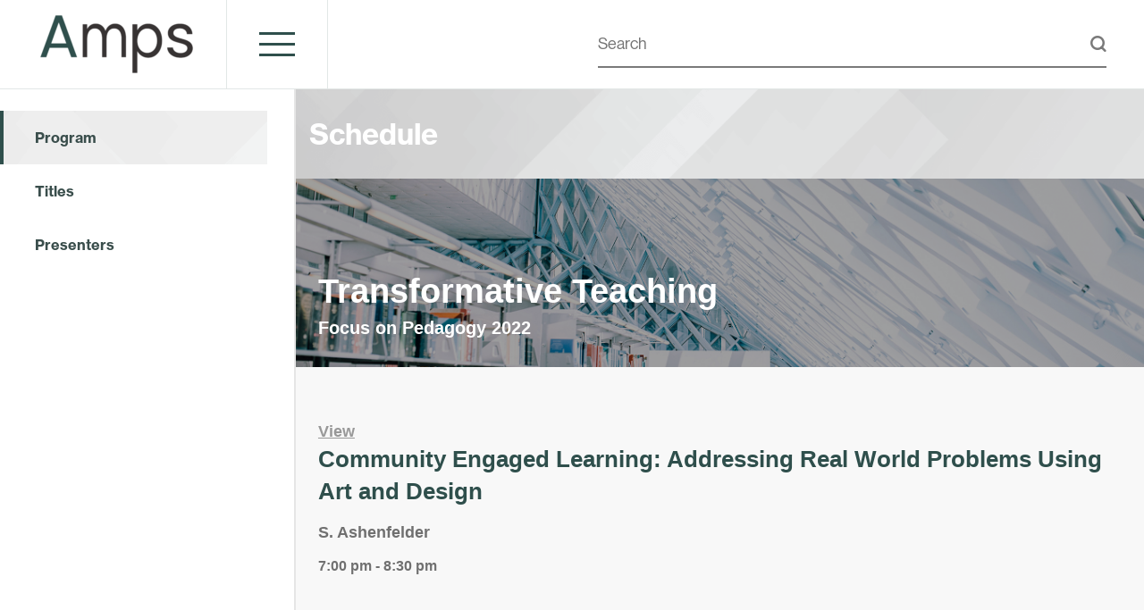

--- FILE ---
content_type: text/html; charset=UTF-8
request_url: https://amps-research.com/event/teaching/schedule/art-design-and-society-i/community-engaged-learning-addressing-real-world-problems-using-art-and-design/
body_size: 16889
content:
<!doctype html>
<html lang="en-US" class="no-js">
	<head>
		<meta charset="UTF-8">
		<link media="all" href="https://amps-research.com/wp-content/cache/autoptimize/css/autoptimize_51552256abf7923078704f5d285a7b2e.css" rel="stylesheet"><title>Transformative Teaching | AMPS</title>

		<meta http-equiv="X-UA-Compatible" content="IE=edge,chrome=1">
		<meta name="viewport" content="width=device-width, initial-scale=1.0">
		<meta name="description" content="Architecture Media Politics Society">

		<link rel="stylesheet" href="https://cdnjs.cloudflare.com/ajax/libs/slick-carousel/1.8.1/slick.min.css" integrity="sha512-yHknP1/AwR+yx26cB1y0cjvQUMvEa2PFzt1c9LlS4pRQ5NOTZFWbhBig+X9G9eYW/8m0/4OXNx8pxJ6z57x0dw==" crossorigin="anonymous" />
		<link rel="stylesheet" href="https://cdnjs.cloudflare.com/ajax/libs/slick-carousel/1.8.1/slick-theme.min.css" integrity="sha512-17EgCFERpgZKcm0j0fEq1YCJuyAWdz9KUtv1EjVuaOz8pDnh/0nZxmU6BBXwaaxqoi9PQXnRWqlcDB027hgv9A==" crossorigin="anonymous" />

		<meta name='robots' content='index, follow, max-image-preview:large, max-snippet:-1, max-video-preview:-1' />

	<!-- This site is optimized with the Yoast SEO plugin v26.6 - https://yoast.com/wordpress/plugins/seo/ -->
	<link rel="canonical" href="https://amps-research.com/event/teaching/" />
	<meta property="og:locale" content="en_US" />
	<meta property="og:type" content="article" />
	<meta property="og:title" content="Transformative Teaching | AMPS" />
	<meta property="og:url" content="https://amps-research.com/event/teaching/" />
	<meta property="og:site_name" content="AMPS" />
	<meta property="article:modified_time" content="2022-11-19T03:54:38+00:00" />
	<meta property="og:image" content="https://amps-research.com/wp-content/uploads/2022/03/SCHEDULER-IMAGE-TRANSFORMATIVE.jpg" />
	<meta property="og:image:width" content="2009" />
	<meta property="og:image:height" content="462" />
	<meta property="og:image:type" content="image/jpeg" />
	<meta name="twitter:card" content="summary_large_image" />
	<script type="application/ld+json" class="yoast-schema-graph">{"@context":"https://schema.org","@graph":[{"@type":"WebPage","@id":"https://amps-research.com/event/teaching/","url":"https://amps-research.com/event/teaching/","name":"Transformative Teaching | AMPS","isPartOf":{"@id":"https://amps-research.com/#website"},"primaryImageOfPage":{"@id":"https://amps-research.com/event/teaching/#primaryimage"},"image":{"@id":"https://amps-research.com/event/teaching/#primaryimage"},"thumbnailUrl":"https://amps-research.com/wp-content/uploads/2022/03/SCHEDULER-IMAGE-TRANSFORMATIVE.jpg","datePublished":"2022-03-21T23:43:45+00:00","dateModified":"2022-11-19T03:54:38+00:00","breadcrumb":{"@id":"https://amps-research.com/event/teaching/#breadcrumb"},"inLanguage":"en-US","potentialAction":[{"@type":"ReadAction","target":["https://amps-research.com/event/teaching/"]}]},{"@type":"ImageObject","inLanguage":"en-US","@id":"https://amps-research.com/event/teaching/#primaryimage","url":"https://amps-research.com/wp-content/uploads/2022/03/SCHEDULER-IMAGE-TRANSFORMATIVE.jpg","contentUrl":"https://amps-research.com/wp-content/uploads/2022/03/SCHEDULER-IMAGE-TRANSFORMATIVE.jpg","width":2009,"height":462},{"@type":"BreadcrumbList","@id":"https://amps-research.com/event/teaching/#breadcrumb","itemListElement":[{"@type":"ListItem","position":1,"name":"Home","item":"https://amps-research.com/"},{"@type":"ListItem","position":2,"name":"Events","item":"https://amps-research.com/event/"},{"@type":"ListItem","position":3,"name":"Transformative Teaching"}]},{"@type":"WebSite","@id":"https://amps-research.com/#website","url":"https://amps-research.com/","name":"AMPS","description":"Architecture Media Politics Society","publisher":{"@id":"https://amps-research.com/#organization"},"potentialAction":[{"@type":"SearchAction","target":{"@type":"EntryPoint","urlTemplate":"https://amps-research.com/?s={search_term_string}"},"query-input":{"@type":"PropertyValueSpecification","valueRequired":true,"valueName":"search_term_string"}}],"inLanguage":"en-US"},{"@type":"Organization","@id":"https://amps-research.com/#organization","name":"Architecture Media Politics Society","url":"https://amps-research.com/","logo":{"@type":"ImageObject","inLanguage":"en-US","@id":"https://amps-research.com/#/schema/logo/image/","url":"https://amps-research.com/wp-content/uploads/2021/08/logo-TOP-NEW2-e1630446843387.png","contentUrl":"https://amps-research.com/wp-content/uploads/2021/08/logo-TOP-NEW2-e1630446843387.png","width":179,"height":65,"caption":"Architecture Media Politics Society"},"image":{"@id":"https://amps-research.com/#/schema/logo/image/"}}]}</script>
	<!-- / Yoast SEO plugin. -->


<link rel='dns-prefetch' href='//cdnjs.cloudflare.com' />
<link rel='dns-prefetch' href='//cdn.jsdelivr.net' />
<link rel="alternate" title="oEmbed (JSON)" type="application/json+oembed" href="https://amps-research.com/wp-json/oembed/1.0/embed?url=https%3A%2F%2Famps-research.com%2Fevent%2Fteaching%2F" />
<link rel="alternate" title="oEmbed (XML)" type="text/xml+oembed" href="https://amps-research.com/wp-json/oembed/1.0/embed?url=https%3A%2F%2Famps-research.com%2Fevent%2Fteaching%2F&#038;format=xml" />










<script type="text/javascript" src="https://amps-research.com/wp-includes/js/jquery/jquery.min.js?ver=3.7.1" id="jquery-core-js"></script>


<link rel="https://api.w.org/" href="https://amps-research.com/wp-json/" /><link rel="icon" href="https://amps-research.com/wp-content/uploads/2026/01/cropped-favicon-32x32.png" sizes="32x32" />
<link rel="icon" href="https://amps-research.com/wp-content/uploads/2026/01/cropped-favicon-192x192.png" sizes="192x192" />
<link rel="apple-touch-icon" href="https://amps-research.com/wp-content/uploads/2026/01/cropped-favicon-180x180.png" />
<meta name="msapplication-TileImage" content="https://amps-research.com/wp-content/uploads/2026/01/cropped-favicon-270x270.png" />
		
				<script type="text/javascript" src="https://www.bugherd.com/sidebarv2.js?apikey=ghfv4gkfzitxsrpglugalw" async="true"></script>
<!-- Google Tag Manager -->
<script>(function(w,d,s,l,i){w[l]=w[l]||[];w[l].push({'gtm.start':
new Date().getTime(),event:'gtm.js'});var f=d.getElementsByTagName(s)[0],
j=d.createElement(s),dl=l!='dataLayer'?'&l='+l:'';j.async=true;j.src=
'https://www.googletagmanager.com/gtm.js?id='+i+dl;f.parentNode.insertBefore(j,f);
})(window,document,'script','dataLayer','GTM-5DFLC9F');</script>
<!-- End Google Tag Manager -->
	</head>
	<body class="wp-singular event-template-default single single-event postid-3167 wp-theme-amps teaching">
<!-- Google Tag Manager (noscript) -->
<noscript><iframe src="https://www.googletagmanager.com/ns.html?id=GTM-5DFLC9F"
height="0" width="0" style="display:none;visibility:hidden"></iframe></noscript>
<!-- End Google Tag Manager (noscript) -->

		<nav class="site-navigation">
			<span class="close"></span>
			<div class="inner">
				<div class="top">
					<img src="https://amps-research.com/wp-content/uploads/2021/08/logo-TOP-NEW2-e1630446843387.png" alt="logo" class="nav-logo">
				</div>
				<div class="nav-wrap">
					<ul id="menu-header-menu" class="menu"><li id="menu-item-51" class="menu-item menu-item-type-post_type menu-item-object-page menu-item-home menu-item-51"><a href="https://amps-research.com/">Home</a></li>
<li id="menu-item-490" class="menu-item menu-item-type-custom menu-item-object-custom menu-item-home menu-item-has-children menu-item-490"><a href="https://amps-research.com/#conferences">Conferences</a>
<ul class="sub-menu">
	<li id="menu-item-574" class="menu-item menu-item-type-post_type menu-item-object-page menu-item-574"><a href="https://amps-research.com/conferences/">All Conferences</a></li>
	<li id="menu-item-3823" class="menu-item menu-item-type-custom menu-item-object-custom menu-item-3823"><a href="https://amps-research.com/conference/pedagogy-madrid/">Madrid &#8211; Education</a></li>
	<li id="menu-item-3849" class="menu-item menu-item-type-custom menu-item-object-custom menu-item-3849"><a href="https://amps-research.com/conference/istanbul-heritages/">Istanbul &#8211; Heritages</a></li>
	<li id="menu-item-3851" class="menu-item menu-item-type-custom menu-item-object-custom menu-item-3851"><a href="https://amps-research.com/conference/manchester-livable-cities/">Manchester &#8211; Livable Cities</a></li>
	<li id="menu-item-5090" class="menu-item menu-item-type-custom menu-item-object-custom menu-item-5090"><a href="https://amps-research.com/conference/learning-teaching/">Virtual &#8211; Learning &#038; Teaching</a></li>
</ul>
</li>
<li id="menu-item-578" class="menu-item menu-item-type-custom menu-item-object-custom menu-item-home menu-item-has-children menu-item-578"><a href="https://amps-research.com/#publications">Publications</a>
<ul class="sub-menu">
	<li id="menu-item-2251" class="menu-item menu-item-type-post_type menu-item-object-page menu-item-2251"><a href="https://amps-research.com/current-books/">Books</a></li>
	<li id="menu-item-579" class="menu-item menu-item-type-post_type menu-item-object-page menu-item-579"><a href="https://amps-research.com/journal/">Journal</a></li>
	<li id="menu-item-476" class="menu-item menu-item-type-post_type menu-item-object-page menu-item-476"><a href="https://amps-research.com/proceedings/">Proceedings</a></li>
	<li id="menu-item-479" class="menu-item menu-item-type-post_type menu-item-object-page menu-item-479"><a href="https://amps-research.com/videos/">Videos</a></li>
</ul>
</li>
<li id="menu-item-506" class="menu-item menu-item-type-custom menu-item-object-custom menu-item-home menu-item-has-children menu-item-506"><a href="//amps-research.com/#research">Research</a>
<ul class="sub-menu">
	<li id="menu-item-3123" class="menu-item menu-item-type-post_type menu-item-object-page menu-item-3123"><a href="https://amps-research.com/teaching-research/">Teaching + Research</a></li>
	<li id="menu-item-3125" class="menu-item menu-item-type-post_type menu-item-object-page menu-item-3125"><a href="https://amps-research.com/the-mediated-city/">The Mediated City</a></li>
	<li id="menu-item-3124" class="menu-item menu-item-type-post_type menu-item-object-page menu-item-3124"><a href="https://amps-research.com/critical-futures-people-place-politics/">Critical Futures</a></li>
</ul>
</li>
<li id="menu-item-3248" class="menu-item menu-item-type-post_type menu-item-object-page menu-item-3248"><a href="https://amps-research.com/awards/">Awards</a></li>
<li id="menu-item-2857" class="menu-item menu-item-type-post_type menu-item-object-page menu-item-2857"><a href="https://amps-research.com/who-we-are/">Who We Are</a></li>
</ul>				</div>
			</div>
		</nav>

		<!--wrapper-->
		<div class="wrapper">

			<!--header-->
			<header class="flex-row header" role="banner">
				
				<div class="flex-col logo-wrap">
					<div class="inner">
						<div class="logo">
							<a href="https://amps-research.com" title="AMPS">
								<img src="https://amps-research.com/wp-content/uploads/2021/08/logo-TOP-NEW2-e1630446843387.png" alt="logo" class="logo-img">
							</a>
						</div><!-- /logo -->
					</div><!--/inner-->
				</div><!--/flex-col-->

				<div class="flex-col nav-trigger-wrap">
					<div class="inner">
						<div class="nav-trigger">
							<div></div>
							<div></div>
							<div></div>
						</div>
					</div><!--/inner-->
				</div><!--/flex-col-->

				<div class="flex-col search-wrap">
					<div class="inner">
						<form class="search" method="get" action="https://amps-research.com" role="search">
							<input class="search-input" type="search" name="s" placeholder="Search">
							<button type="submit"><i class="aicon-search"></i></button>
						</form>
					</div><!--/inner-->
				</div><!--/flex-col-->

			</header>
			<!--/header--><div class="single-event-page-wrapper">
	<div class="single-event-sidebar">
		<div class="se-sidebar-toplevel">
			<a href="https://amps-research.com/event/teaching/" class="active"><span>Program</span></a>
		</div>
		<div class="se-sidebar-toplevel se-sidebar-has-children se-sidebar-titles">
			<a href="#titles"><span>Titles</span></a>
			<div class="se-alpha-groups">
				<div class="se-alpha-group" data-type="A-C">
					<div class="se-alpha-group-title">A-C</div>
					<div class="se-alpha-group-body"></div>
				</div>
				<div class="se-alpha-group" data-type="D-G">
					<div class="se-alpha-group-title">D-G</div>
					<div class="se-alpha-group-body"></div>
				</div>
				<div class="se-alpha-group" data-type="H-K">
					<div class="se-alpha-group-title">H-K</div>
					<div class="se-alpha-group-body"></div>
				</div>
				<div class="se-alpha-group" data-type="L-O">
					<div class="se-alpha-group-title">L-O</div>
					<div class="se-alpha-group-body"></div>
				</div>
				<div class="se-alpha-group" data-type="P-S">
					<div class="se-alpha-group-title">P-S</div>
					<div class="se-alpha-group-body"></div>
				</div>
				<div class="se-alpha-group" data-type="T-Z">
					<div class="se-alpha-group-title">T-Z</div>
					<div class="se-alpha-group-body"></div>
				</div>
			</div>
			<div class="se-sidebar-sub-menu">
				
								<a title="A dialogue with Italo Calvino: moulds for a new future - A reflection on the making and use of physical models in a teaching environment" href="https://amps-research.com/event/teaching/schedule/pandemic-teaching-responses-and-consequences-i/a-dialogue-with-italo-calvino-moulds-for-a-new-future-a-reflection-on-the-making-and-use-of-physical-models-in-a-teaching-environment/">A dialogue with Italo Calvino: moulds for a new future - A r...</a><a title="A Global Intercultural Project Experience (GIPE)" href="https://amps-research.com/event/teaching/schedule/teaching-across-cultures/a-global-intercultural-project-experience-gipe/">A Global Intercultural Project Experience (GIPE)</a><a title="A TV Cabinet, of Curiosities" href="https://amps-research.com/event/teaching/schedule/education-theory-practice-iii/a-tv-cabinet-of-curiosities/">A TV Cabinet, of Curiosities</a><a title="Adapting Practice-Based Learning in Transdisciplinary Teams to Enhance Student Success Skills" href="https://amps-research.com/event/teaching/schedule/social-dimensions-to-teaching-and-learning/adapting-practice-based-learning-in-transdisciplinary-teams-to-enhance-student-success-skills/">Adapting Practice-Based Learning in Transdisciplinary Teams ...</a><a title="Adaptive Design By Making" href="https://amps-research.com/event/teaching/schedule/spatial-design-across-scales/adaptive-design-by-making/">Adaptive Design By Making</a><a title="After-Care: A Cross-Cultural Classroom to Practice Empathetic Design" href="https://amps-research.com/event/teaching/schedule/teaching-across-cultures/after-care-a-cross-cultural-classroom-to-practice-empathetic-design/">After-Care: A Cross-Cultural Classroom to Practice Empatheti...</a><a title="Analysis of the Impact of Acoustics on Students with Autism Spectrum Disorder in K-12 Learning Environment" href="https://amps-research.com/event/teaching/schedule/education-theory-and-practice-ii/analysis-of-the-impact-of-acoustics-on-students-with-autism-spectrum-disorder-in-k-12-learning-environment/">Analysis of the Impact of Acoustics on Students with Autism ...</a><a title="Are we Producing Teachers for the 4IR Digitized Classroom? - A Case Study of the School of Education at the University of Kwazulu-Natal" href="https://amps-research.com/event/teaching/schedule/rethinking-education-structures-and-strategies/are-we-producing-teachers-for-the-4ir-digitized-classroom-a-case-study-of-the-school-of-education-at-the-university-of-kwazulu-natal/">Are we Producing Teachers for the 4IR Digitized Classroom? -...</a><a title="Being Curious" href="https://amps-research.com/event/teaching/schedule/art-and-design-1/being-curious/">Being Curious</a><a title="Below the Surface, Beyond Intention" href="https://amps-research.com/event/teaching/schedule/critical-creativity-architecture/below-the-surface-beyond-intention/">Below the Surface, Beyond Intention</a><a title="Beta Mode: An Interdisciplinary Pedagogical Model for the 21st Century. " href="https://amps-research.com/event/teaching/schedule/art-design-and-creativity/beta-mode-an-interdisciplinary-pedagogical-model-for-the-21st-century/">Beta Mode: An Interdisciplinary Pedagogical Model for the 21...</a><a title="Can You Share Your Screen? Looking at Students' New Literacies of Online Research and Comprehension and Redefining Teachers' Assessment" href="https://amps-research.com/event/teaching/schedule/education-theory-and-practice-ii/can-you-share-your-screen-looking-at-students-new-literacies-of-online-research-and-comprehension-and-redefining-teachers-assessment/">Can You Share Your Screen? Looking at Students' New Literaci...</a><a title="Children’s Poetry and L2 Studies in Japanese Universities" href="https://amps-research.com/event/teaching/schedule/creativity-and-creative-disciplines/childrens-poetry-and-l2-studies-in-japanese-universities/">Children’s Poetry and L2 Studies in Japanese Universities</a><a title="Community Engaged Learning: Addressing Real World Problems Using Art and Design" href="https://amps-research.com/event/teaching/schedule/art-design-and-society-i/community-engaged-learning-addressing-real-world-problems-using-art-and-design/">Community Engaged Learning: Addressing Real World Problems U...</a><a title="Connecting Environment and Community: Building Students’ Capacities as Future Environmental Professionals" href="https://amps-research.com/event/teaching/schedule/education-and-sustainability/connecting-environment-and-community-building-students-capacities-as-future-environmental-professionals/">Connecting Environment and Community: Building Students’ C...</a><a title="Constructing Light – An Experimental Pedagogy in Three Environments - Virtual, In-person and Site Specific Installations Abroad." href="https://amps-research.com/event/teaching/schedule/pandemic-teaching/constructing-light-an-experimental-pedagogy-in-three-environments-virtual-in-person-and-site-specific-installations-abroad/">Constructing Light – An Experimental Pedagogy in Three Env...</a><a title="Constructs of Local Knowledge" href="https://amps-research.com/event/teaching/schedule/art-design-and-society-ii/constructs-of-local-knowledge/">Constructs of Local Knowledge</a><a title="Contributions of multimodal narratives for the construction of inclusive teaching identities" href="https://amps-research.com/event/teaching/schedule/education-theory-and-practice-i/contributions-of-multimodal-narratives-for-the-construction-of-inclusive-teaching-identities/">Contributions of multimodal narratives for the construction ...</a><a title="Creating a Transformative Experience in the First Year of Study for Beginning Design Studio Online" href="https://amps-research.com/event/teaching/schedule/art-and-design-2/creating-a-transformative-experience-in-the-first-year-of-study-for-beginning-design-studio-online/">Creating a Transformative Experience in the First Year of St...</a><a title="Creating Materials for Transformative Language Development in the Field of Architecture	" href="https://amps-research.com/event/teaching/schedule/art-and-design-2/creating-materials-for-transformative-language-development-in-the-field-of-architecture/">Creating Materials for Transformative Language Development i...</a><a title="Creative and Intellectual Resilience: a new agenda for Architectural Education" href="https://amps-research.com/event/teaching/schedule/education-and-sustainability/creative-and-intellectual-resilience-a-new-agenda-for-architectural-education/">Creative and Intellectual Resilience: a new agenda for Archi...</a><a title="Creative Parameters: Reimagining Film Practice" href="https://amps-research.com/event/teaching/schedule/art-design-and-the-pandemic/creative-parameters-reimagining-film-practice/">Creative Parameters: Reimagining Film Practice</a><a title="Creativity, Uncertainty and Social Responsibility in Education" href="https://amps-research.com/event/teaching/schedule/keynote-day-two/creativity-uncertainty-and-social-responsibility-in-education/">Creativity, Uncertainty and Social Responsibility in Educati...</a><a title="Critical Reflection and Painful Pedagogy: Students’ Reflexive Engagement with Difficult Content" href="https://amps-research.com/event/teaching/schedule/education-theory-and-practice-i/critical-reflection-and-painful-pedagogy-students-reflexive-engagement-with-difficult-content/">Critical Reflection and Painful Pedagogy: Students’ Reflex...</a><a title="Dare to Imagine: Creative Scaffolding for Transformative Teachers’ Praxis" href="https://amps-research.com/event/teaching/schedule/technology-teaching-and-training/dare-to-imagine-creative-scaffolding-for-transformative-teachers-praxis/">Dare to Imagine: Creative Scaffolding for Transformative Tea...</a><a title="DC (in)Context: Connecting the Curriculum to the City" href="https://amps-research.com/event/teaching/schedule/art-and-design-2/dc-incontext-connecting-the-curriculum-to-the-city/">DC (in)Context: Connecting the Curriculum to the City</a><a title="Design Economies – Connecting the Academy to Creative Industries" href="https://amps-research.com/event/teaching/schedule/keynote-day-one/design-economies-connecting-the-academy-to-creative-industries/">Design Economies – Connecting the Academy to Creative Indu...</a><a title="Design Education for Sustainable Development through Hands-on Creative Practice" href="https://amps-research.com/event/teaching/schedule/art-and-design-1/design-education-for-sustainable-development-through-hands-on-creative-practice/">Design Education for Sustainable Development through Hands-o...</a><a title="Digital Innovation in The Critical Geographies of Education" href="https://amps-research.com/event/teaching/schedule/social-dimensions-to-teaching-and-learning/digital-innovation-in-the-critical-geographies-of-education/">Digital Innovation in The Critical Geographies of Education</a><a title="Discovering Quandaries while Instituting [attempting to institute] Agency" href="https://amps-research.com/event/teaching/schedule/questions-in-art-and-design-ii/discovering-quandaries-while-instituting-attempting-to-institute-agency/">Discovering Quandaries while Instituting [attempting to inst...</a><a title="Distributed Learning in Virtual Space" href="https://amps-research.com/event/teaching/schedule/pandemic-teaching-responses-and-consequences-ii/distributed-learning-in-virtual-space/">Distributed Learning in Virtual Space</a><a title="Documentation for Designers: Media-Based Self-Reflection Tools for Undergraduate Students" href="https://amps-research.com/event/teaching/schedule/thinking-teaching-and-technology-ii/documentation-for-designers-media-based-self-reflection-tools-for-undergraduate-students/">Documentation for Designers: Media-Based Self-Reflection Too...</a><a title="Education in Future Tense. A “Phigital” Experience in the Field of Architecture" href="https://amps-research.com/event/teaching/schedule/art-and-design-2/education-in-future-tense-a-phigital-experience-in-the-field-of-architecture/">Education in Future Tense. A “Phigital” Experience in th...</a><a title="Embedding live client led engagement in undergraduate study - the good, the better and the best practice" href="https://amps-research.com/event/teaching/schedule/questions-in-art-and-design-i/embedding-live-client-led-engagement-in-undergraduate-study-the-good-the-better-and-the-best-practice/">Embedding live client led engagement in undergraduate study ...</a><a title="Emerging Technology Collaborative Design Studio" href="https://amps-research.com/event/teaching/schedule/art-and-design-1/emerging-technology-collaborative-design-studio/">Emerging Technology Collaborative Design Studio</a><a title="Enhance Design Undergraduates’ Entrepreneurship, Employability, and Engagement with real-world problem solving and innovation" href="https://amps-research.com/event/teaching/schedule/art-and-design-1/enhance-design-undergraduates-entrepreneurship-employability-and-engagement-with-real-world-problem-solving-and-innovation/">Enhance Design Undergraduates’ Entrepreneurship, Employabi...</a><a title="Epistemology of Praxis in Creation of Artworks" href="https://amps-research.com/event/teaching/schedule/questions-in-art-and-design-i/epistemology-of-praxis-in-creation-of-artworks/">Epistemology of Praxis in Creation of Artworks</a><a title="Establishing and Evaluating a CSR Focused Corporate Partner Mentoring Program" href="https://amps-research.com/event/teaching/schedule/social-dimensions-to-teaching-and-learning/establishing-and-evaluating-a-csr-focused-corporate-partner-mentoring-program/">Establishing and Evaluating a CSR Focused Corporate Partner ...</a><a title="Establishing Relevance of Traditional Indian Architecture in Design Exercise of Space Making" href="https://amps-research.com/event/teaching/schedule/critical-creativity-architecture/establishing-relevance-of-traditional-indian-architecture-in-design-exercise-of-space-making/">Establishing Relevance of Traditional Indian Architecture in...</a><a title="Evaluating the Future: Capability and Knowing through Design Learning" href="https://amps-research.com/event/teaching/schedule/art-design-and-the-pandemic/evaluating-the-future-capability-and-knowing-through-design-learning/">Evaluating the Future: Capability and Knowing through Design...</a><a title="Exploring concepts of time in design through movement and representation" href="https://amps-research.com/event/teaching/schedule/spatial-design-across-scales/exploring-concepts-of-time-in-design-through-movement-and-representation/">Exploring concepts of time in design through movement and re...</a><a title="Exploring Teaching Beliefs on Students’ Learning: a Case Study in Urban Junior High Schools" href="https://amps-research.com/event/teaching/schedule/education-theory-and-practice-ii/exploring-teaching-beliefs-on-students-learning-a-case-study-in-urban-junior-high-schools/">Exploring Teaching Beliefs on Students’ Learning: a Case S...</a><a title="Flipped Out: Co-Constructing a Community of Inquiry " href="https://amps-research.com/event/teaching/schedule/engaging-students-reflecting-on-learning/flipped-out-co-constructing-a-community-of-inquiry/">Flipped Out: Co-Constructing a Community of Inquiry </a><a title="Focus on Transformative Pedagogy:  The Architectural Design of Engineering Modern Japanese Second-Language Acquisition Curriculum with On-line Assessment Under the Pandemic " href="https://amps-research.com/event/teaching/schedule/critical-thinking-and-transformative-learning/focus-on-transformative-pedagogy-the-architectural-design-of-engineering-modern-japanese-second-language-acquisition-curriculum-with-on-line-assessment-under-the-pandemic/">Focus on Transformative Pedagogy:  The Architectural Design ...</a><a title="Freedom, Choice, and the Psychology of Design’s Final Year Project" href="https://amps-research.com/event/teaching/schedule/questions-in-art-and-design-i/freedom-choice-and-the-psychology-of-designs-final-year-project/">Freedom, Choice, and the Psychology of Design’s Final Year...</a><a title="Future of Industrial Design Education from the student perspective: Design Studio in Metaverse" href="https://amps-research.com/event/teaching/schedule/questions-in-art-and-design-ii/future-of-industrial-design-education-from-the-student-perspective-design-studio-in-metaverse/">Future of Industrial Design Education from the student persp...</a><a title="Giving Way and Educational Transformation" href="https://amps-research.com/event/teaching/schedule/teaching-architecture-in-the-pandemic/giving-way-and-educational-transformation/">Giving Way and Educational Transformation</a><a title="Human-mediated Digital Simulations for Education Students: Simlab™ at Murdoch University. " href="https://amps-research.com/event/teaching/schedule/thinking-teaching-and-technology-i/human-mediated-digital-simulations-for-education-students-simlab-at-murdoch-university/">Human-mediated Digital Simulations for Education Students: S...</a><a title="Inclusion of Children with Special Educational Needs in the Mainstream Classroom" href="https://amps-research.com/event/teaching/schedule/education-theory-and-practice-ii/inclusion-of-children-with-special-educational-needs-in-the-mainstream-classroom/">Inclusion of Children with Special Educational Needs in the ...</a><a title="Insta-education. Social media channels as an amplifier of the educational and learning experience" href="https://amps-research.com/event/teaching/schedule/education-theory-practice-iii/insta-education-social-media-channels-as-an-amplifier-of-the-educational-and-learning-experience/">Insta-education. Social media channels as an amplifier of th...</a><a title="Is the Music Education Paradigm Changing? " href="https://amps-research.com/event/teaching/schedule/creativity-and-creative-disciplines/is-the-music-education-paradigm-changing/">Is the Music Education Paradigm Changing? </a><a title="Learning Through Freire: Applying Transformative Pedagogy to Transform All Learners" href="https://amps-research.com/event/teaching/schedule/education-theory-and-practice-i/learning-through-freire-applying-transformative-pedagogy-to-transform-all-learners/">Learning Through Freire: Applying Transformative Pedagogy to...</a><a title="Lessons from the Pandemic: the Entanglement of Architectural Pedagogies with Civil Society" href="https://amps-research.com/event/teaching/schedule/pandemic-teaching-responses-and-consequences-i/lessons-from-the-pandemic-the-entanglement-of-architectural-pedagogies-with-civil-society/">Lessons from the Pandemic: the Entanglement of Architectural...</a><a title="Life Narratives as Sites of Architectural Learning and Teaching: Reflecting on Meaningful Characters and Places in Uncertain Times" href="https://amps-research.com/event/teaching/schedule/teaching-architecture-in-the-pandemic/life-narratives-as-sites-of-architectural-learning-and-teaching-reflecting-on-meaningful-characters-and-places-in-uncertain-times/">Life Narratives as Sites of Architectural Learning and Teach...</a><a title="Making Matters: The Scope of Material Effects in the Transformation of Architectural Environments" href="https://amps-research.com/event/teaching/schedule/critical-creativity-architecture/making-matters-the-scope-of-material-effects-in-the-transformation-of-architectural-environments/">Making Matters: The Scope of Material Effects in the Transfo...</a><a title="Mismatch: Inclusive Design Strategies through Pedagogy and Practice" href="https://amps-research.com/event/teaching/schedule/art-and-design-1/mismatch-inclusive-design-strategies-through-pedagogy-and-practice/">Mismatch: Inclusive Design Strategies through Pedagogy and P...</a><a title="Multilingual Typography Class for Culture Exchange" href="https://amps-research.com/event/teaching/schedule/teaching-across-cultures/multilingual-typography-class-for-culture-exchange/">Multilingual Typography Class for Culture Exchange</a><a title="Nature-based Extended Reality Learning" href="https://amps-research.com/event/teaching/schedule/art-design-and-society-ii/nature-based-extended-reality-learning/">Nature-based Extended Reality Learning</a><a title="Neighbourhood: More Than Human Communities" href="https://amps-research.com/event/teaching/schedule/art-design-and-society-ii/neighbourhood-more-than-human-communities/">Neighbourhood: More Than Human Communities</a><a title="Online Learning Strategies for Designing A Playscape " href="https://amps-research.com/event/teaching/schedule/preparing-students-to-learn/online-learning-strategies-for-designing-a-playscape/">Online Learning Strategies for Designing A Playscape </a><a title="Perceptual Shift Rule as an Educational Tool" href="https://amps-research.com/event/teaching/schedule/thinking-teaching-and-technology-ii/perceptual-shift-rule-as-an-educational-tool/">Perceptual Shift Rule as an Educational Tool</a><a title="Proposal Investigating Creative Practices in Teaching Art and Design within Higher Education Institutes" href="https://amps-research.com/event/teaching/schedule/questions-in-art-and-design-ii/proposal-investigating-creative-practices-in-teaching-art-and-design-within-higher-education-institutes/">Proposal Investigating Creative Practices in Teaching Art an...</a><a title="Quick, Ridiculous and Low-Stakes Prototyping as a Spur to Creativity" href="https://amps-research.com/event/teaching/schedule/art-design-and-the-pandemic/quick-ridiculous-and-low-stakes-prototyping-as-a-spur-to-creativity/">Quick, Ridiculous and Low-Stakes Prototyping as a Spur to Cr...</a><a title="Re-imagined Connectedness: TREC in practice" href="https://amps-research.com/event/teaching/schedule/blending-learning-in-a-post-pandemic-world/re-imagined-connectedness-trec-in-practice/">Re-imagined Connectedness: TREC in practice</a><a title="Reconfiguration of Pedagogical Practice: The Effect of Digital Exploration in the Mimetics of the Design Process" href="https://amps-research.com/event/teaching/schedule/spatial-design-across-scales/reconfiguration-of-pedagogical-practice-the-effect-of-digital-exploration-in-the-mimetics-of-the-design-process/">Reconfiguration of Pedagogical Practice: The Effect of Digit...</a><a title="Reimagining educational quality through transformative learning" href="https://amps-research.com/event/teaching/schedule/critical-thinking-and-transformative-learning/reimagining-educational-quality-through-transformative-learning/">Reimagining educational quality through transformative learn...</a><a title="Rethinking the Art History Curriculum for Art and Design Students" href="https://amps-research.com/event/teaching/schedule/art-design-and-creativity/rethinking-the-art-history-curriculum-for-art-and-design-students/">Rethinking the Art History Curriculum for Art and Design Stu...</a><a title="Revitalization Of Design Education After Pandemic-Driven Shift" href="https://amps-research.com/event/teaching/schedule/rethinking-education-structures-and-strategies/revitalization-of-design-education-after-pandemic-driven-shift/">Revitalization Of Design Education After Pandemic-Driven Shi...</a><a title="Shared Learning Agreement" href="https://amps-research.com/event/teaching/schedule/critical-thinking-and-transformative-learning/shared-learning-agreement/">Shared Learning Agreement</a><a title="Social Emotional Learning for Educational Equity: Teacher candidate perspectives from a rural, regional comprehensive university" href="https://amps-research.com/event/teaching/schedule/education-theory-and-practice-ii/social-emotional-learning-for-educational-equity-teacher-candidate-perspectives-from-a-rural-regional-comprehensive-university/">Social Emotional Learning for Educational Equity: Teacher ca...</a><a title="Something Has Changed: Gauging the contemporary climate of studio instruction" href="https://amps-research.com/event/teaching/schedule/pandemic-teaching-responses-and-consequences-i/something-has-changed-gauging-the-contemporary-climate-of-studio-instruction/">Something Has Changed: Gauging the contemporary climate of s...</a><a title="Spatial pedagogy for directors of social institutions to understand wicked organisational problems " href="https://amps-research.com/event/teaching/schedule/rethinking-education-structures-and-strategies/spatial-pedagogy-for-directors-of-social-institutions-to-understand-wicked-organisational-problems/">Spatial pedagogy for directors of social institutions to und...</a><a title="Stories from the Hybrid Studio" href="https://amps-research.com/event/teaching/schedule/teaching-architecture-in-the-pandemic/stories-from-the-hybrid-studio/">Stories from the Hybrid Studio</a><a title="Strategies for Enhancing International EAL Students’ Virtual Learning Experiences" href="https://amps-research.com/event/teaching/schedule/thinking-teaching-and-technology-ii/strategies-for-enhancing-international-eal-students-virtual-learning-experiences/">Strategies for Enhancing International EAL Students’ Virtu...</a><a title="Strengthening Education for Sustainable Development: A Digital Escape Room for Teacher Education" href="https://amps-research.com/event/teaching/schedule/education-and-sustainability/strengthening-education-for-sustainable-development-a-digital-escape-room-for-teacher-education/">Strengthening Education for Sustainable Development: A Digit...</a><a title="Students’ Perceptions of Blended Learning in University Math Classes" href="https://amps-research.com/event/teaching/schedule/blending-learning-in-a-post-pandemic-world/students-perceptions-of-blended-learning-in-university-math-classes/">Students’ Perceptions of Blended Learning in University Ma...</a><a title="Support teams for innovative teaching practices in higher education during the pandemic and beyond: A Chilean case" href="https://amps-research.com/event/teaching/schedule/pandemic-teaching-responses-and-consequences-ii/support-teams-for-innovative-teaching-practices-in-higher-education-during-the-pandemic-and-beyond-a-chilean-case/">Support teams for innovative teaching practices in higher ed...</a><a title="Teaching in a VUCA World" href="https://amps-research.com/event/teaching/schedule/pandemic-teaching-responses-and-consequences-ii/teaching-in-a-vuca-world/">Teaching in a VUCA World</a><a title="The Application of Simulation Technology to Higher Education Television Studio Education" href="https://amps-research.com/event/teaching/schedule/thinking-teaching-and-technology-i/the-application-of-simulation-technology-to-higher-education-television-studio-education/">The Application of Simulation Technology to Higher Education...</a><a title="The Black Box of Zoom  – Transformative Facilitation for Master Of Architecture Students During Lock-Down/s, Aotearoa, New Zealand" href="https://amps-research.com/event/teaching/schedule/pandemic-teaching/the-black-box-of-zoom-transformative-facilitation-for-master-of-architecture-students-during-lock-down-s-aotearoa-new-zealand/">The Black Box of Zoom  – Transformative Facilitation for M...</a><a title="The Dewey Decimal Project - Meaning Inside the Event. " href="https://amps-research.com/event/teaching/schedule/art-design-and-creativity/the-dewey-decimal-project-meaning-inside-the-event/">The Dewey Decimal Project - Meaning Inside the Event. </a><a title="The End of Human Dominance: a Transformative University Seminar" href="https://amps-research.com/event/teaching/schedule/education-and-sustainability/the-end-of-human-dominance-a-transformative-university-seminar/">The End of Human Dominance: a Transformative University Semi...</a><a title="The Impact of Virtual Reality on The Design Process: The Case of DDFT 473 – Virtual Environments" href="https://amps-research.com/event/teaching/schedule/thinking-teaching-and-technology-i/the-impact-of-virtual-reality-on-the-design-process-the-case-of-ddft-473-virtual-environments/">The Impact of Virtual Reality on The Design Process: The Cas...</a><a title="The Rebel Tartan Project: Transformative Teaching: Cross Institutional: Global Connections" href="https://amps-research.com/event/teaching/schedule/art-design-and-society-i/the-rebel-tartan-project-transformative-teaching-cross-institutional-global-connections/">The Rebel Tartan Project: Transformative Teaching: Cross Ins...</a><a title="The Syllabus Quiz: A Simple Tool for Familiarizing and Engaging Our Students" href="https://amps-research.com/event/teaching/schedule/preparing-students-to-learn/the-syllabus-quiz-a-simple-tool-for-familiarizing-and-engaging-our-students/">The Syllabus Quiz: A Simple Tool for Familiarizing and Engag...</a><a title="The Thick Timeline as Method for Design-oriented Education" href="https://amps-research.com/event/teaching/schedule/critical-creativity-architecture/the-thick-timeline-as-method-for-design-oriented-education/">The Thick Timeline as Method for Design-oriented Education</a><a title="The Traps of Creativity: The Solution of 3RPlay’s Educational Practices " href="https://amps-research.com/event/teaching/schedule/creativity-and-creative-disciplines/the-traps-of-creativity-the-solution-of-3rplays-educational-practices/">The Traps of Creativity: The Solution of 3RPlay’s Educatio...</a><a title="The Use of VR in Task-Based Teaching for Mandarin Chinese" href="https://amps-research.com/event/teaching/schedule/technology-teaching-and-training/the-use-of-vr-in-task-based-teaching-for-mandarin-chinese/">The Use of VR in Task-Based Teaching for Mandarin Chinese</a><a title="The Value of Art in Education, a Space to Perceive. " href="https://amps-research.com/event/teaching/schedule/education-theory-practice-iii/the-value-of-art-in-education-a-space-to-perceive/">The Value of Art in Education, a Space to Perceive. </a><a title="Training Future Architects towards Energy Poverty Challenges" href="https://amps-research.com/event/teaching/schedule/art-design-and-society-i/training-future-architects-towards-energy-poverty-challenges/">Training Future Architects towards Energy Poverty Challenges</a><a title="Transformational approaches to the delivery of business ethics course content." href="https://amps-research.com/event/teaching/schedule/engaging-students-reflecting-on-learning/transformational-approaches-to-the-delivery-of-business-ethics-course-content/">Transformational approaches to the delivery of business ethi...</a><a title="Transformative Learning, Activism and Reflexivity in Education" href="https://amps-research.com/event/teaching/schedule/keynote-day-three/transformative-learning-activism-and-reflexivity-in-education/">Transformative Learning, Activism and Reflexivity in Educati...</a><a title="Transformative Learning: Developing Community-based Participatory Design Pedagogy with Interdisciplinary College Students" href="https://amps-research.com/event/teaching/schedule/education-theory-and-practice-i/transformative-learning-developing-community-based-participatory-design-pedagogy-with-interdisciplinary-college-students/">Transformative Learning: Developing Community-based Particip...</a><a title="Transformative Teaching Online: an Examination of Online Teaching and Learning During the Covid 19 Pandemic" href="https://amps-research.com/event/teaching/schedule/pandemic-teaching-responses-and-consequences-ii/transformative-teaching-online-an-examination-of-online-teaching-and-learning-during-the-covid-19-pandemic/">Transformative Teaching Online: an Examination of Online Tea...</a><a title="Transforming Outer/Inner Worlds through Reflexive Inquiry " href="https://amps-research.com/event/teaching/schedule/engaging-students-reflecting-on-learning/transforming-outer-inner-worlds-through-reflexive-inquiry/">Transforming Outer/Inner Worlds through Reflexive Inquiry </a><a title="Welcome and Introduction " href="https://amps-research.com/event/teaching/schedule/welcome-and-introduction/welcome-and-introduction/">Welcome and Introduction </a><a title="What Does It Mean To Be a Student in a H.E. Setting Post-Pandemic?" href="https://amps-research.com/event/teaching/schedule/pandemic-teaching/what-does-it-mean-to-be-a-student-in-a-h-e-setting-post-pandemic/">What Does It Mean To Be a Student in a H.E. Setting Post-Pan...</a><a title="What is Hyperflexible Learning? Risks and Benefits in Post-Covid Higher Education" href="https://amps-research.com/event/teaching/schedule/pandemic-teaching/what-is-hyperflexible-learning-risks-and-benefits-in-post-covid-higher-education/">What is Hyperflexible Learning? Risks and Benefits in Post-C...</a><a title="What Matters Matters: Methods for Student Engagement" href="https://amps-research.com/event/teaching/schedule/engaging-students-reflecting-on-learning/what-matters-matters-methods-for-student-engagement/">What Matters Matters: Methods for Student Engagement</a><a title="Where to land after the pandemic? Towards an amphibious water education" href="https://amps-research.com/event/teaching/schedule/blending-learning-in-a-post-pandemic-world/where-to-land-after-the-pandemic-towards-an-amphibious-water-education/">Where to land after the pandemic? Towards an amphibious wate...</a><a title="Working with First Australians" href="https://amps-research.com/event/teaching/schedule/education-theory-and-practice-i/working-with-first-australians/">Working with First Australians</a>			</div>
		</div>
		<div class="se-sidebar-toplevel se-sidebar-has-children se-sidebar-presenters">
			<a href="#presenters"><span>Presenters</span></a>
			<div class="se-alpha-groups">
				<div class="se-alpha-group" data-type="A-C">
					<div class="se-alpha-group-title">A-C</div>
					<div class="se-alpha-group-body"></div>
				</div>
				<div class="se-alpha-group" data-type="D-G">
					<div class="se-alpha-group-title">D-G</div>
					<div class="se-alpha-group-body"></div>
				</div>
				<div class="se-alpha-group" data-type="H-K">
					<div class="se-alpha-group-title">H-K</div>
					<div class="se-alpha-group-body"></div>
				</div>
				<div class="se-alpha-group" data-type="L-O">
					<div class="se-alpha-group-title">L-O</div>
					<div class="se-alpha-group-body"></div>
				</div>
				<div class="se-alpha-group" data-type="P-S">
					<div class="se-alpha-group-title">P-S</div>
					<div class="se-alpha-group-body"></div>
				</div>
				<div class="se-alpha-group" data-type="T-Z">
					<div class="se-alpha-group-title">T-Z</div>
					<div class="se-alpha-group-body"></div>
				</div>
			</div>
			<div class="se-sidebar-sub-menu">
				<a data-lname=""  href="https://amps-research.com/event/teaching/presenter/l-samuel/">L.  Samuel</a><a data-lname="Ahtola" href="https://amps-research.com/event/teaching/presenter/s-ahtola-a-juvonen/">S. Ahtola</a><a data-lname="Alderson"  href="https://amps-research.com/event/teaching/presenter/a-alderson/">A. Alderson</a><a data-lname="Allison"  href="https://amps-research.com/event/teaching/presenter/c-allison/">C. Allison</a><a data-lname="Altaher"  href="https://amps-research.com/event/teaching/presenter/n-altaher/">N. Altaher</a><a data-lname="Anderson" href="https://amps-research.com/event/teaching/presenter/s-travis-c-anderson/">C. Anderson</a><a data-lname="Annamo" href="https://amps-research.com/event/teaching/presenter/h-riese-e-annamo/">E. Annamo</a><a data-lname="Arek-Bawa" href="https://amps-research.com/event/teaching/presenter/o-arek-bawa-s-reddy/">O. Arek-Bawa</a><a data-lname="Arnold-Mages" href="https://amps-research.com/event/teaching/presenter/m-arnold-mages-s-neely/">M. Arnold-Mages</a><a data-lname="Ashenfelder"  href="https://amps-research.com/event/teaching/presenter/s-ashenfelder/">S. Ashenfelder</a><a data-lname="Asojo" href="https://amps-research.com/event/teaching/presenter/m-lekan-kehinde-a-asojo/">A. Asojo</a><a data-lname="Atkins" href="https://amps-research.com/event/teaching/presenter/s-atkins-m-schaddelee/">S. Atkins</a><a data-lname="Barry"  href="https://amps-research.com/event/teaching/presenter/s-barry/">S. Barry</a><a data-lname="Becker" href="https://amps-research.com/event/teaching/presenter/m-meyer-k-becker/">K. Becker</a><a data-lname="Bennett" href="https://amps-research.com/event/teaching/presenter/v-wright-p-bennett/">P. Bennett</a><a data-lname="Braaten"  href="https://amps-research.com/event/teaching/presenter/b-braaten/">B. Braaten</a><a data-lname="Brinen"  href="https://amps-research.com/event/teaching/presenter/n-brinen/">N. Brinen</a><a data-lname="Brook" href="https://amps-research.com/event/teaching/presenter/h-skates-c-brook/">C. Brook</a><a data-lname="Bryce"  href="https://amps-research.com/event/teaching/presenter/i-bryce-et-al/">I. Bryce et al.</a><a data-lname="Burton"  href="https://amps-research.com/event/teaching/presenter/r-burton/">R. Burton</a><a data-lname="Cairns"  href="https://amps-research.com/event/teaching/presenter/g-cairns/">G. Cairns</a><a data-lname="Charlton" href="https://amps-research.com/event/teaching/presenter/d-morton-j-charlton/">J. Charlton</a><a data-lname="Cook" href="https://amps-research.com/event/teaching/presenter/p-gault-a-cook/">A. Cook</a><a data-lname="Cullen" href="https://amps-research.com/event/teaching/presenter/o-mccabe-r-cullen/">R. Cullen</a><a data-lname="Cyamani" href="https://amps-research.com/event/teaching/presenter/a-cyamani-c-nwaizu/">A. Cyamani</a><a data-lname="D'Silva" href="https://amps-research.com/event/teaching/presenter/n-kowkabi-r-dsilva/">R. D'Silva</a><a data-lname="Daniyan"  href="https://amps-research.com/event/teaching/presenter/o-daniyan/">O. Daniyan</a><a data-lname="Desiyana"  href="https://amps-research.com/event/teaching/presenter/i-desiyana/">I. Desiyana</a><a data-lname="Dhananka"  href="https://amps-research.com/event/teaching/presenter/s-dhananka-et-al/">S. Dhananka et al.</a><a data-lname="Edwards" href="https://amps-research.com/event/teaching/presenter/a-murphy-e-edwards/">E. Edwards</a><a data-lname="Elcioglu"  href="https://amps-research.com/event/teaching/presenter/m-elcioglu/">M. Elcioglu</a><a data-lname="Elvin"  href="https://amps-research.com/event/teaching/presenter/g-elvin/">G. Elvin</a><a data-lname="Erel"  href="https://amps-research.com/event/teaching/presenter/y-erel/">Y. Erel</a><a data-lname="Fabellon"  href="https://amps-research.com/event/teaching/presenter/s-fabellon/">S. Fabellon</a><a data-lname="Fantini"  href="https://amps-research.com/event/teaching/presenter/e-fantini/">E. Fantini</a><a data-lname="Fay" href="https://amps-research.com/event/teaching/presenter/c-fay-s-mccallum/">C. Fay</a><a data-lname="Ferranco"  href="https://amps-research.com/event/teaching/presenter/a-ferranco/">A. Ferranco</a><a data-lname="Flewell-Smith"  href="https://amps-research.com/event/teaching/presenter/c-flewell-smith/">C. Flewell-Smith</a><a data-lname="Fox"  href="https://amps-research.com/event/teaching/presenter/a-fox/">A. Fox</a><a data-lname="Furniss"  href="https://amps-research.com/event/teaching/presenter/l-furniss/">L. Furniss</a><a data-lname="Gault" href="https://amps-research.com/event/teaching/presenter/p-gault-a-cook/">P. Gault</a><a data-lname="Georgeson"  href="https://amps-research.com/event/teaching/presenter/m-georgeson/">M. Georgeson</a><a data-lname="Ginja"  href="https://amps-research.com/event/teaching/presenter/l-ginja/">L. Ginja</a><a data-lname="Gouia-Zarrad" href="https://amps-research.com/event/teaching/presenter/r-gouia-zarrad-c-gunn/">R. Gouia-Zarrad</a><a data-lname="Gresele" href="https://amps-research.com/event/teaching/presenter/e-sears-am-gresele/">AM. Gresele</a><a data-lname="Gunn" href="https://amps-research.com/event/teaching/presenter/r-gouia-zarrad-c-gunn/">C. Gunn</a><a data-lname="Hardcastle" href="https://amps-research.com/event/teaching/presenter/a-vallance-r-hardcastle/">R. Hardcastle</a><a data-lname="He(1)"  href="https://amps-research.com/event/teaching/presenter/m-he1/">M. He(1)</a><a data-lname="He(2)"  href="https://amps-research.com/event/teaching/presenter/j-he2/">J. He(2)</a><a data-lname="Hendrik-Nel" href="https://amps-research.com/event/teaching/presenter/j-olivier-j-hendrik-nel/">J. Hendrik-Nel</a><a data-lname="Henke"  href="https://amps-research.com/event/teaching/presenter/v-henke-et-al/">V. Henke et al.</a><a data-lname="Henning" href="https://amps-research.com/event/teaching/presenter/a-henning-d-torres/">A. Henning</a><a data-lname="Heynickx"  href="https://amps-research.com/event/teaching/presenter/s-heynickx/">S. Heynickx</a><a data-lname="Holtzman"  href="https://amps-research.com/event/teaching/presenter/r-holtzman/">R. Holtzman</a><a data-lname="Hookway" href="https://amps-research.com/event/teaching/presenter/s-hookway-l-van-leeuwen/">S. Hookway</a><a data-lname="Huang"  href="https://amps-research.com/event/teaching/presenter/y-huang/">Y. Huang</a><a data-lname="Johnson"  href="https://amps-research.com/event/teaching/presenter/a-johnson-et-al/">A. Johnson et al.</a><a data-lname="Jossin"  href="https://amps-research.com/event/teaching/presenter/j-jossin-et-al/">J. Jossin et al.</a><a data-lname="Julebæk"  href="https://amps-research.com/event/teaching/presenter/v-julebaek/">V. Julebæk</a><a data-lname="Juvonen" href="https://amps-research.com/event/teaching/presenter/s-ahtola-a-juvonen/">A. Juvonen</a><a data-lname="Kachaamy" href="https://amps-research.com/event/teaching/presenter/g-kachaamy-a-qamhaieh/">G. Kachaamy</a><a data-lname="Kaya" href="https://amps-research.com/event/teaching/presenter/b-tureyengil-c-kaya/">C. Kaya</a><a data-lname="Kim" href="https://amps-research.com/event/teaching/presenter/b-kim-k-lewis/">B. Kim</a><a data-lname="Kowkabi" href="https://amps-research.com/event/teaching/presenter/n-kowkabi-r-dsilva/">N. Kowkabi</a><a data-lname="Lampert-Shepel" href="https://amps-research.com/event/teaching/presenter/e-lampert-shepel-s-sullivan-rubin/">E. Lampert-Shepel</a><a data-lname="Lekan-Kehinde" href="https://amps-research.com/event/teaching/presenter/m-lekan-kehinde-a-asojo/">M. Lekan-Kehinde</a><a data-lname="Lewis" href="https://amps-research.com/event/teaching/presenter/b-kim-k-lewis/">K. Lewis</a><a data-lname="Lim"  href="https://amps-research.com/event/teaching/presenter/f-lim-tung/">F. Lim Tung</a><a data-lname="Linfante"  href="https://amps-research.com/event/teaching/presenter/v-linfante/">V. Linfante</a><a data-lname="Lucci"  href="https://amps-research.com/event/teaching/presenter/d-lucci/">D. Lucci</a><a data-lname="Lyle" href="https://amps-research.com/event/teaching/presenter/j-ryu-e-lyle/">E. Lyle</a><a data-lname="Macari"  href="https://amps-research.com/event/teaching/presenter/k-macari-moderator-et-al/">K. Macari (Moderator) et al.</a><a data-lname="Mallo"  href="https://amps-research.com/event/teaching/presenter/d-mallo-et-al/">D. Mallo et al.</a><a data-lname="Manuel"  href="https://amps-research.com/event/teaching/presenter/t-manuel/">T. Manuel</a><a data-lname="Martin"  href="https://amps-research.com/event/teaching/presenter/s-martin/">S. Martin</a><a data-lname="Matayoshi"  href="https://amps-research.com/event/teaching/presenter/h-matayoshi/">H. Matayoshi</a><a data-lname="McCabe" href="https://amps-research.com/event/teaching/presenter/o-mccabe-r-cullen/">O. McCabe</a><a data-lname="McCallum" href="https://amps-research.com/event/teaching/presenter/c-fay-s-mccallum/">S. McCallum</a><a data-lname="Meyer" href="https://amps-research.com/event/teaching/presenter/m-meyer-k-becker/">M. Meyer</a><a data-lname="Mitchell"  href="https://amps-research.com/event/teaching/presenter/k-mitchell/">K. Mitchell</a><a data-lname="Moore" href="https://amps-research.com/event/teaching/presenter/c-moore-m-shell/">C. Moore</a><a data-lname="Moors"  href="https://amps-research.com/event/teaching/presenter/m-moors-et-al/">M. Moors et al.</a><a data-lname="Morton" href="https://amps-research.com/event/teaching/presenter/d-morton-j-charlton/">D. Morton</a><a data-lname="Murphy" href="https://amps-research.com/event/teaching/presenter/a-murphy-e-edwards/">A. Murphy</a><a data-lname="Musfy"  href="https://amps-research.com/event/teaching/presenter/k-musfy-et-al/">K. Musfy et al.</a><a data-lname="Neely" href="https://amps-research.com/event/teaching/presenter/m-arnold-mages-s-neely/">S. Neely</a><a data-lname="Nienhuis"  href="https://amps-research.com/event/teaching/presenter/a-nienhuis/">A. Nienhuis</a><a data-lname="Nixon"  href="https://amps-research.com/event/teaching/presenter/m-nixon/">M. Nixon</a><a data-lname="Nosari"  href="https://amps-research.com/event/teaching/presenter/s-nosari/">S. Nosari</a><a data-lname="Novoa"  href="https://amps-research.com/event/teaching/presenter/a-novoa-echaurren/">A. Novoa Echaurren</a><a data-lname="Nwaizu" href="https://amps-research.com/event/teaching/presenter/a-cyamani-c-nwaizu/">C. Nwaizu</a><a data-lname="Oka"  href="https://amps-research.com/event/teaching/presenter/r-oka/">R. Oka</a><a data-lname="Olivier" href="https://amps-research.com/event/teaching/presenter/j-olivier-j-hendrik-nel/">J. Olivier</a><a data-lname="Olshavsky"  href="https://amps-research.com/event/teaching/presenter/p-olshavsky/">P. Olshavsky</a><a data-lname="Patel" href="https://amps-research.com/event/teaching/presenter/a-sosa-fontaine-t-patel/">T. Patel</a><a data-lname="Perlman-Dee"  href="https://amps-research.com/event/teaching/presenter/p-perlman-dee/">P. Perlman-Dee</a><a data-lname="Portus" href="https://amps-research.com/event/teaching/presenter/r-portus-sj-williams/">R. Portus</a><a data-lname="Pretty"  href="https://amps-research.com/event/teaching/presenter/a-pretty/">A. Pretty</a><a data-lname="Qamhaieh" href="https://amps-research.com/event/teaching/presenter/g-kachaamy-a-qamhaieh/">A. Qamhaieh</a><a data-lname="Rayon"  href="https://amps-research.com/event/teaching/presenter/l-rayon-et-al/">L. Rayon et al.</a><a data-lname="Reddy" href="https://amps-research.com/event/teaching/presenter/o-arek-bawa-s-reddy/">S. Reddy</a><a data-lname="Rice"  href="https://amps-research.com/event/teaching/presenter/m-rice/">M. Rice</a><a data-lname="Riese" href="https://amps-research.com/event/teaching/presenter/h-riese-e-annamo/">H. Riese</a><a data-lname="Roecker"  href="https://amps-research.com/event/teaching/presenter/i-roecker/">I. Roecker</a><a data-lname="Ruggiero"  href="https://amps-research.com/event/teaching/presenter/r-ruggiero/">R. Ruggiero</a><a data-lname="Ryu" href="https://amps-research.com/event/teaching/presenter/j-ryu-e-lyle/">J. Ryu</a><a data-lname="S.Travis" href="https://amps-research.com/event/teaching/presenter/s-travis-c-anderson/">S.Travis</a><a data-lname="Schaddelee" href="https://amps-research.com/event/teaching/presenter/s-atkins-m-schaddelee/">M. Schaddelee</a><a data-lname="Sears" href="https://amps-research.com/event/teaching/presenter/e-sears-am-gresele/">E. Sears</a><a data-lname="Sennett"  href="https://amps-research.com/event/teaching/presenter/b-sennett/">B. Sennett</a><a data-lname="Shan"  href="https://amps-research.com/event/teaching/presenter/l-shan/">L. Shan</a><a data-lname="Shell" href="https://amps-research.com/event/teaching/presenter/c-moore-m-shell/">M. Shell</a><a data-lname="Sissons"  href="https://amps-research.com/event/teaching/presenter/j-sissons/">J. Sissons</a><a data-lname="Skates" href="https://amps-research.com/event/teaching/presenter/h-skates-c-brook/">H. Skates</a><a data-lname="Sosa" href="https://amps-research.com/event/teaching/presenter/a-sosa-fontaine-t-patel/">A. Sosa Fontaine</a><a data-lname="Sullivan-Rubin" href="https://amps-research.com/event/teaching/presenter/e-lampert-shepel-s-sullivan-rubin/">S. Sullivan-Rubin</a><a data-lname="Sánchez-Guevara"  href="https://amps-research.com/event/teaching/presenter/c-sanchez-guevara-sanchez-et-al/">C. Sánchez-Guevara Sánchez et al.</a><a data-lname="Taylor"  href="https://amps-research.com/event/teaching/presenter/j-taylor/">J. Taylor</a><a data-lname="Torres" href="https://amps-research.com/event/teaching/presenter/a-henning-d-torres/">D. Torres</a><a data-lname="Trivedi"  href="https://amps-research.com/event/teaching/presenter/n-trivedi/">N. Trivedi</a><a data-lname="Tureyengil" href="https://amps-research.com/event/teaching/presenter/b-tureyengil-c-kaya/">B. Tureyengil</a><a data-lname="Vallance" href="https://amps-research.com/event/teaching/presenter/a-vallance-r-hardcastle/">A. Vallance</a><a data-lname="van" href="https://amps-research.com/event/teaching/presenter/s-hookway-l-van-leeuwen/">L. van Leeuwen</a><a data-lname="Ventura"  href="https://amps-research.com/event/teaching/presenter/j-ventura-et-al/">J. Ventura et al.</a><a data-lname="Webber"  href="https://amps-research.com/event/teaching/presenter/s-webber-moderator-et-al/">S. Webber (Moderator) et al.</a><a data-lname="Wendell"  href="https://amps-research.com/event/teaching/presenter/a-wendell/">A. Wendell</a><a data-lname="Williams" href="https://amps-research.com/event/teaching/presenter/r-portus-sj-williams/">SJ. Williams</a><a data-lname="Winters"  href="https://amps-research.com/event/teaching/presenter/t-winters-et-al/">T. Winters et al.</a><a data-lname="Wright" href="https://amps-research.com/event/teaching/presenter/v-wright-p-bennett/">V. Wright</a>			</div>
		</div>
	</div>

	<div class="single-event-main">
		<div class="single-event-main-bar-title">Schedule</div>
		<div class="single-event-header">
			<div class="single-event-header-bg" style="background: url(https://amps-research.com/wp-content/uploads/2022/03/SCHEDULER-IMAGE-TRANSFORMATIVE.jpg) no-repeat center center;background-size:cover;"></div>
			<div class="single-event-header-inner">
				<h1>Transformative Teaching</h1>
				<div class="single-event-header-sub-title">Focus on Pedagogy 2022</div>
			</div>
		</div>

					<div class="presentation-wrapper">
	<div class="presentation-header">
		<div class="presentation-join"><a href="https://us02web.zoom.us/rec/share/ZEDWUo4LU9HQQMRH3YYiXF0n8TpEA6RLlqdqLhsrzHA5zqlKd3QmehOXrclafsnN.XNIFX7DvB9MJlqsD">View</a></div>
		<div class="presentation-title">Community Engaged Learning: Addressing Real World Problems Using Art and Design</div>
		<div class="schedule-presenter">
			<div class="schedule-presenter-name">S. Ashenfelder</div>
			<div class="schedule-presenter-desig"></div>
		</div>
					<div class="presentation-timing">7:00 pm - 8:30 pm</div>
			</div>

	<div class="presentation-body-wrapper">
		<div class="presentation-body-abstract">
			<h3>Abstract</h3><p>Community engaged teaching connects meaningful community experiences to enhance student’s academics, personal growth and civic identity. Through productive collaborations and partnerships, community engaged teaching transforms the classroom into laboratory for the cocreation of knowledge. Our partnerships provide a space for us to address real problems faced in our community. In most creative fields, we engage in a multidisciplinary approach which is easily transferable to a variety of partnerships. In this presentation, I will present three community engaged case studies. Audience members will join me on the journey of two student engaged capstone projects. One project focuses on solving the problem of engaging younger viewers for our local museum through the use augmented reality. A second project attempts to help a local and growing organization focused on homeless youth get more clicks through website design and a social media campaign. The final project is a grant funded multidisciplinary faculty led project exploring climate change through the lens of theater, art and dance in the Adirondack Park with our community partner the Adirondack Council.</p>
							<div class="presentation-biography">
					<div class="presentation-bio-toggle"><span>Biography</span></div>
					<div class="presentation-bio-body"><p>Stephanie Ashenfelder works collaboratively and individually on socially conscious and interdisciplinary projects. Stephanie teaches courses in studio art and digital media at the University of Rochester where she is currently the director of Digital Media Studies and academic director for Studio Art.</p>
</div>
				</div>
					</div>
	</div>

	<div class="presentation-parent-details">
		<div class="p-schedu-cols">
			<div class="p-schedu-left">
				<div class="p-schedu-title">Session Details</div>

				<div class="p-schedu-track">
					<div>Track 1</div>
					<div><a href="https://amps-research.com/event/teaching/schedule/art-design-and-society-i/">Art, Design and Society i</a></div>
				</div>

				<div class="p-schedu-location">
					<i class="aicon-pin"><svg xmlns="http://www.w3.org/2000/svg" viewBox="0 0 20 24"><g  transform="translate(-409 -1698)" fill="none" stroke="#2f4f4c" stroke-linecap="round" stroke-linejoin="round" stroke-width="2"><path d="M428 1708c0 7-9 13-9 13s-9-6-9-13a9 9 0 1118 0z"/><circle data-name="Ellipse 2" cx="3" cy="3" r="3" transform="translate(416 1705)"/></g></svg></i>
					<div class="p-schedul-location-right">
						<strong>AMPS</strong><br>7:00 pm - 8:30 pm<br>Wednesday 16th November, 2022					</div>
				</div>
									<div class="p-schedu-disclaimer">All session times are in Greenwich Mean Time (GMT)</div>
							</div>
			<div class="p-schedu-right">
				<div class="p-schedu-title">In this session</div>
				<div class="p-schedu-presentations">
											<div class="p-schedu-presentation">
							<a href="https://amps-research.com/event/teaching/schedule/art-design-and-society-i/the-rebel-tartan-project-transformative-teaching-cross-institutional-global-connections">
								<div class="schedule-presenter">
									<div class="schedule-presenter-name">J. Sissons</div>
									<div class="schedule-presenter-desig"></div>
								</div>
								<div class="schedule-presentation-title">The Rebel Tartan Project: Transformative Teaching: Cross Institutional: Global Connections</div>
							</a>
						</div>
											<div class="p-schedu-presentation">
							<a href="https://amps-research.com/event/teaching/schedule/art-design-and-society-i/community-engaged-learning-addressing-real-world-problems-using-art-and-design">
								<div class="schedule-presenter">
									<div class="schedule-presenter-name">S. Ashenfelder</div>
									<div class="schedule-presenter-desig"></div>
								</div>
								<div class="schedule-presentation-title">Community Engaged Learning: Addressing Real World Problems Using Art and Design</div>
							</a>
						</div>
											<div class="p-schedu-presentation">
							<a href="https://amps-research.com/event/teaching/schedule/art-design-and-society-i/training-future-architects-towards-energy-poverty-challenges">
								<div class="schedule-presenter">
									<div class="schedule-presenter-name">C. Sánchez-Guevara Sánchez et al.</div>
									<div class="schedule-presenter-desig"></div>
								</div>
								<div class="schedule-presentation-title">Training Future Architects towards Energy Poverty Challenges</div>
							</a>
						</div>
									</div>
			</div>
		</div>
	</div>
</div>		

	</div>
	
</div>
			

			<footer class="footer" role="contentinfo">
				<div class="container">
					<div class="footer-cols">
						<div class="footer-left"><a  class="footer-logo" href="https://amps-research.com"><img src="https://amps-research.com/wp-content/uploads/2021/08/footer-logo-NEW3.png" alt="Logo" /></a></div>
						<div class="footer-right">
							<div class="footer-right-upper">
								<div class="footer-menu-wrap"><ul id="menu-footer-menu" class="menu"><li id="menu-item-55" class="menu-item menu-item-type-post_type menu-item-object-page menu-item-home menu-item-55"><a href="https://amps-research.com/">Home</a></li>
<li id="menu-item-492" class="menu-item menu-item-type-custom menu-item-object-custom menu-item-home menu-item-492"><a href="https://amps-research.com/#research">Research</a></li>
<li id="menu-item-493" class="menu-item menu-item-type-custom menu-item-object-custom menu-item-home menu-item-493"><a href="https://amps-research.com/#publications">Publications</a></li>
<li id="menu-item-494" class="menu-item menu-item-type-custom menu-item-object-custom menu-item-home menu-item-494"><a href="https://amps-research.com/#conferences">Conferences</a></li>
</ul></div>

								<div class="social">
									<a href="https://www.facebook.com/architecture.mps.9" target="_blank" title=""><img src="https://amps-research.com/wp-content/themes/amps/images/icon-facebook.png" /></a>
									<a href="https://twitter.com/architecturemps" target="_blank" title=""><img src="https://amps-research.com/wp-content/themes/amps/images/icon-x.png" /></a>
									<a href="https://www.youtube.com/c/AMPSresearch" target="_blank" title=""><img src="https://amps-research.com/wp-content/themes/amps/images/icon-youtube.png" /></a>
									<a href="https://amps-research.com/who-we-are/#contact" title=""><img src="https://amps-research.com/wp-content/themes/amps/images/icon-envelope.png" /></a>
								</div>
							</div>
							<div class="footer-right-copyright"><div class="copyrights"><p>Copyright 2026 <a title="Architecture Media Politics Society" href="#">Architecture Media Politics Society</a></p>
</div></div>
						</div>
					</div>
				</div>
			</footer>

		</div><!--/wrapper -->

		<div class="site-backdrop"></div>

		<script type="speculationrules">
{"prefetch":[{"source":"document","where":{"and":[{"href_matches":"/*"},{"not":{"href_matches":["/wp-*.php","/wp-admin/*","/wp-content/uploads/*","/wp-content/*","/wp-content/plugins/*","/wp-content/themes/amps/*","/*\\?(.+)"]}},{"not":{"selector_matches":"a[rel~=\"nofollow\"]"}},{"not":{"selector_matches":".no-prefetch, .no-prefetch a"}}]},"eagerness":"conservative"}]}
</script>
<script type="text/javascript" src="//cdnjs.cloudflare.com/ajax/libs/slick-carousel/1.8.1/slick.min.js?ver=1.8.1" id="slick-js"></script>
<script type="text/javascript" src="//cdn.jsdelivr.net/gh/fancyapps/fancybox@3.5.7/dist/jquery.fancybox.min.js?ver=3.5.7" id="fancybox-js"></script>
<script type="text/javascript" id="custom-js-extra">
/* <![CDATA[ */
var amps = {"ajaxurl":"https://amps-research.com/wp-admin/admin-ajax.php"};
//# sourceURL=custom-js-extra
/* ]]> */
</script>

<script id="wp-emoji-settings" type="application/json">
{"baseUrl":"https://s.w.org/images/core/emoji/17.0.2/72x72/","ext":".png","svgUrl":"https://s.w.org/images/core/emoji/17.0.2/svg/","svgExt":".svg","source":{"concatemoji":"https://amps-research.com/wp-includes/js/wp-emoji-release.min.js?ver=6.9"}}
</script>
<script type="module">
/* <![CDATA[ */
/*! This file is auto-generated */
const a=JSON.parse(document.getElementById("wp-emoji-settings").textContent),o=(window._wpemojiSettings=a,"wpEmojiSettingsSupports"),s=["flag","emoji"];function i(e){try{var t={supportTests:e,timestamp:(new Date).valueOf()};sessionStorage.setItem(o,JSON.stringify(t))}catch(e){}}function c(e,t,n){e.clearRect(0,0,e.canvas.width,e.canvas.height),e.fillText(t,0,0);t=new Uint32Array(e.getImageData(0,0,e.canvas.width,e.canvas.height).data);e.clearRect(0,0,e.canvas.width,e.canvas.height),e.fillText(n,0,0);const a=new Uint32Array(e.getImageData(0,0,e.canvas.width,e.canvas.height).data);return t.every((e,t)=>e===a[t])}function p(e,t){e.clearRect(0,0,e.canvas.width,e.canvas.height),e.fillText(t,0,0);var n=e.getImageData(16,16,1,1);for(let e=0;e<n.data.length;e++)if(0!==n.data[e])return!1;return!0}function u(e,t,n,a){switch(t){case"flag":return n(e,"\ud83c\udff3\ufe0f\u200d\u26a7\ufe0f","\ud83c\udff3\ufe0f\u200b\u26a7\ufe0f")?!1:!n(e,"\ud83c\udde8\ud83c\uddf6","\ud83c\udde8\u200b\ud83c\uddf6")&&!n(e,"\ud83c\udff4\udb40\udc67\udb40\udc62\udb40\udc65\udb40\udc6e\udb40\udc67\udb40\udc7f","\ud83c\udff4\u200b\udb40\udc67\u200b\udb40\udc62\u200b\udb40\udc65\u200b\udb40\udc6e\u200b\udb40\udc67\u200b\udb40\udc7f");case"emoji":return!a(e,"\ud83e\u1fac8")}return!1}function f(e,t,n,a){let r;const o=(r="undefined"!=typeof WorkerGlobalScope&&self instanceof WorkerGlobalScope?new OffscreenCanvas(300,150):document.createElement("canvas")).getContext("2d",{willReadFrequently:!0}),s=(o.textBaseline="top",o.font="600 32px Arial",{});return e.forEach(e=>{s[e]=t(o,e,n,a)}),s}function r(e){var t=document.createElement("script");t.src=e,t.defer=!0,document.head.appendChild(t)}a.supports={everything:!0,everythingExceptFlag:!0},new Promise(t=>{let n=function(){try{var e=JSON.parse(sessionStorage.getItem(o));if("object"==typeof e&&"number"==typeof e.timestamp&&(new Date).valueOf()<e.timestamp+604800&&"object"==typeof e.supportTests)return e.supportTests}catch(e){}return null}();if(!n){if("undefined"!=typeof Worker&&"undefined"!=typeof OffscreenCanvas&&"undefined"!=typeof URL&&URL.createObjectURL&&"undefined"!=typeof Blob)try{var e="postMessage("+f.toString()+"("+[JSON.stringify(s),u.toString(),c.toString(),p.toString()].join(",")+"));",a=new Blob([e],{type:"text/javascript"});const r=new Worker(URL.createObjectURL(a),{name:"wpTestEmojiSupports"});return void(r.onmessage=e=>{i(n=e.data),r.terminate(),t(n)})}catch(e){}i(n=f(s,u,c,p))}t(n)}).then(e=>{for(const n in e)a.supports[n]=e[n],a.supports.everything=a.supports.everything&&a.supports[n],"flag"!==n&&(a.supports.everythingExceptFlag=a.supports.everythingExceptFlag&&a.supports[n]);var t;a.supports.everythingExceptFlag=a.supports.everythingExceptFlag&&!a.supports.flag,a.supports.everything||((t=a.source||{}).concatemoji?r(t.concatemoji):t.wpemoji&&t.twemoji&&(r(t.twemoji),r(t.wpemoji)))});
//# sourceURL=https://amps-research.com/wp-includes/js/wp-emoji-loader.min.js
/* ]]> */
</script>
		
				<link href="https://fonts.googleapis.com/css2?family=Roboto+Slab:wght@400;700&family=Roboto:wght@400;500;700&display=swap" rel="stylesheet">
		<link rel="stylesheet" type="text/css" href="https://cdn.jsdelivr.net/gh/fancyapps/fancybox@3.5.7/dist/jquery.fancybox.min.css">
		
				
		
	<script defer src="https://amps-research.com/wp-content/cache/autoptimize/js/autoptimize_c4f994f5b178d25539c3323213f6fc2a.js"></script><script>(function(){function c(){var b=a.contentDocument||a.contentWindow.document;if(b){var d=b.createElement('script');d.innerHTML="window.__CF$cv$params={r:'9c111eb57da8452a',t:'MTc2ODkzODgzNS4wMDAwMDA='};var a=document.createElement('script');a.nonce='';a.src='/cdn-cgi/challenge-platform/scripts/jsd/main.js';document.getElementsByTagName('head')[0].appendChild(a);";b.getElementsByTagName('head')[0].appendChild(d)}}if(document.body){var a=document.createElement('iframe');a.height=1;a.width=1;a.style.position='absolute';a.style.top=0;a.style.left=0;a.style.border='none';a.style.visibility='hidden';document.body.appendChild(a);if('loading'!==document.readyState)c();else if(window.addEventListener)document.addEventListener('DOMContentLoaded',c);else{var e=document.onreadystatechange||function(){};document.onreadystatechange=function(b){e(b);'loading'!==document.readyState&&(document.onreadystatechange=e,c())}}}})();</script></body>
</html>


--- FILE ---
content_type: text/css
request_url: https://amps-research.com/wp-content/cache/autoptimize/css/autoptimize_51552256abf7923078704f5d285a7b2e.css
body_size: 25001
content:
img:is([sizes=auto i],[sizes^="auto," i]){contain-intrinsic-size:3000px 1500px}
img.wp-smiley,img.emoji{display:inline !important;border:none !important;box-shadow:none !important;height:1em !important;width:1em !important;margin:0 .07em !important;vertical-align:-.1em !important;background:0 0 !important;padding:0 !important}
:root{--wp-block-synced-color:#7a00df;--wp-block-synced-color--rgb:122,0,223;--wp-bound-block-color:var(--wp-block-synced-color);--wp-editor-canvas-background:#ddd;--wp-admin-theme-color:#007cba;--wp-admin-theme-color--rgb:0,124,186;--wp-admin-theme-color-darker-10:#006ba1;--wp-admin-theme-color-darker-10--rgb:0,107,160.5;--wp-admin-theme-color-darker-20:#005a87;--wp-admin-theme-color-darker-20--rgb:0,90,135;--wp-admin-border-width-focus:2px}@media (min-resolution:192dpi){:root{--wp-admin-border-width-focus:1.5px}}.wp-element-button{cursor:pointer}:root .has-very-light-gray-background-color{background-color:#eee}:root .has-very-dark-gray-background-color{background-color:#313131}:root .has-very-light-gray-color{color:#eee}:root .has-very-dark-gray-color{color:#313131}:root .has-vivid-green-cyan-to-vivid-cyan-blue-gradient-background{background:linear-gradient(135deg,#00d084,#0693e3)}:root .has-purple-crush-gradient-background{background:linear-gradient(135deg,#34e2e4,#4721fb 50%,#ab1dfe)}:root .has-hazy-dawn-gradient-background{background:linear-gradient(135deg,#faaca8,#dad0ec)}:root .has-subdued-olive-gradient-background{background:linear-gradient(135deg,#fafae1,#67a671)}:root .has-atomic-cream-gradient-background{background:linear-gradient(135deg,#fdd79a,#004a59)}:root .has-nightshade-gradient-background{background:linear-gradient(135deg,#330968,#31cdcf)}:root .has-midnight-gradient-background{background:linear-gradient(135deg,#020381,#2874fc)}:root{--wp--preset--font-size--normal:16px;--wp--preset--font-size--huge:42px}.has-regular-font-size{font-size:1em}.has-larger-font-size{font-size:2.625em}.has-normal-font-size{font-size:var(--wp--preset--font-size--normal)}.has-huge-font-size{font-size:var(--wp--preset--font-size--huge)}.has-text-align-center{text-align:center}.has-text-align-left{text-align:left}.has-text-align-right{text-align:right}.has-fit-text{white-space:nowrap!important}#end-resizable-editor-section{display:none}.aligncenter{clear:both}.items-justified-left{justify-content:flex-start}.items-justified-center{justify-content:center}.items-justified-right{justify-content:flex-end}.items-justified-space-between{justify-content:space-between}.screen-reader-text{border:0;clip-path:inset(50%);height:1px;margin:-1px;overflow:hidden;padding:0;position:absolute;width:1px;word-wrap:normal!important}.screen-reader-text:focus{background-color:#ddd;clip-path:none;color:#444;display:block;font-size:1em;height:auto;left:5px;line-height:normal;padding:15px 23px 14px;text-decoration:none;top:5px;width:auto;z-index:100000}html :where(.has-border-color){border-style:solid}html :where([style*=border-top-color]){border-top-style:solid}html :where([style*=border-right-color]){border-right-style:solid}html :where([style*=border-bottom-color]){border-bottom-style:solid}html :where([style*=border-left-color]){border-left-style:solid}html :where([style*=border-width]){border-style:solid}html :where([style*=border-top-width]){border-top-style:solid}html :where([style*=border-right-width]){border-right-style:solid}html :where([style*=border-bottom-width]){border-bottom-style:solid}html :where([style*=border-left-width]){border-left-style:solid}html :where(img[class*=wp-image-]){height:auto;max-width:100%}:where(figure){margin:0 0 1em}html :where(.is-position-sticky){--wp-admin--admin-bar--position-offset:var(--wp-admin--admin-bar--height,0px)}@media screen and (max-width:600px){html :where(.is-position-sticky){--wp-admin--admin-bar--position-offset:0px}}
:root{--wp--preset--aspect-ratio--square:1;--wp--preset--aspect-ratio--4-3:4/3;--wp--preset--aspect-ratio--3-4:3/4;--wp--preset--aspect-ratio--3-2:3/2;--wp--preset--aspect-ratio--2-3:2/3;--wp--preset--aspect-ratio--16-9:16/9;--wp--preset--aspect-ratio--9-16:9/16;--wp--preset--color--black:#000;--wp--preset--color--cyan-bluish-gray:#abb8c3;--wp--preset--color--white:#fff;--wp--preset--color--pale-pink:#f78da7;--wp--preset--color--vivid-red:#cf2e2e;--wp--preset--color--luminous-vivid-orange:#ff6900;--wp--preset--color--luminous-vivid-amber:#fcb900;--wp--preset--color--light-green-cyan:#7bdcb5;--wp--preset--color--vivid-green-cyan:#00d084;--wp--preset--color--pale-cyan-blue:#8ed1fc;--wp--preset--color--vivid-cyan-blue:#0693e3;--wp--preset--color--vivid-purple:#9b51e0;--wp--preset--gradient--vivid-cyan-blue-to-vivid-purple:linear-gradient(135deg,#0693e3 0%,#9b51e0 100%);--wp--preset--gradient--light-green-cyan-to-vivid-green-cyan:linear-gradient(135deg,#7adcb4 0%,#00d082 100%);--wp--preset--gradient--luminous-vivid-amber-to-luminous-vivid-orange:linear-gradient(135deg,#fcb900 0%,#ff6900 100%);--wp--preset--gradient--luminous-vivid-orange-to-vivid-red:linear-gradient(135deg,#ff6900 0%,#cf2e2e 100%);--wp--preset--gradient--very-light-gray-to-cyan-bluish-gray:linear-gradient(135deg,#eee 0%,#a9b8c3 100%);--wp--preset--gradient--cool-to-warm-spectrum:linear-gradient(135deg,#4aeadc 0%,#9778d1 20%,#cf2aba 40%,#ee2c82 60%,#fb6962 80%,#fef84c 100%);--wp--preset--gradient--blush-light-purple:linear-gradient(135deg,#ffceec 0%,#9896f0 100%);--wp--preset--gradient--blush-bordeaux:linear-gradient(135deg,#fecda5 0%,#fe2d2d 50%,#6b003e 100%);--wp--preset--gradient--luminous-dusk:linear-gradient(135deg,#ffcb70 0%,#c751c0 50%,#4158d0 100%);--wp--preset--gradient--pale-ocean:linear-gradient(135deg,#fff5cb 0%,#b6e3d4 50%,#33a7b5 100%);--wp--preset--gradient--electric-grass:linear-gradient(135deg,#caf880 0%,#71ce7e 100%);--wp--preset--gradient--midnight:linear-gradient(135deg,#020381 0%,#2874fc 100%);--wp--preset--font-size--small:13px;--wp--preset--font-size--medium:20px;--wp--preset--font-size--large:36px;--wp--preset--font-size--x-large:42px;--wp--preset--spacing--20:.44rem;--wp--preset--spacing--30:.67rem;--wp--preset--spacing--40:1rem;--wp--preset--spacing--50:1.5rem;--wp--preset--spacing--60:2.25rem;--wp--preset--spacing--70:3.38rem;--wp--preset--spacing--80:5.06rem;--wp--preset--shadow--natural:6px 6px 9px rgba(0,0,0,.2);--wp--preset--shadow--deep:12px 12px 50px rgba(0,0,0,.4);--wp--preset--shadow--sharp:6px 6px 0px rgba(0,0,0,.2);--wp--preset--shadow--outlined:6px 6px 0px -3px #fff,6px 6px #000;--wp--preset--shadow--crisp:6px 6px 0px #000}:where(.is-layout-flex){gap:.5em}:where(.is-layout-grid){gap:.5em}body .is-layout-flex{display:flex}.is-layout-flex{flex-wrap:wrap;align-items:center}.is-layout-flex>:is(*,div){margin:0}body .is-layout-grid{display:grid}.is-layout-grid>:is(*,div){margin:0}:where(.wp-block-columns.is-layout-flex){gap:2em}:where(.wp-block-columns.is-layout-grid){gap:2em}:where(.wp-block-post-template.is-layout-flex){gap:1.25em}:where(.wp-block-post-template.is-layout-grid){gap:1.25em}.has-black-color{color:var(--wp--preset--color--black) !important}.has-cyan-bluish-gray-color{color:var(--wp--preset--color--cyan-bluish-gray) !important}.has-white-color{color:var(--wp--preset--color--white) !important}.has-pale-pink-color{color:var(--wp--preset--color--pale-pink) !important}.has-vivid-red-color{color:var(--wp--preset--color--vivid-red) !important}.has-luminous-vivid-orange-color{color:var(--wp--preset--color--luminous-vivid-orange) !important}.has-luminous-vivid-amber-color{color:var(--wp--preset--color--luminous-vivid-amber) !important}.has-light-green-cyan-color{color:var(--wp--preset--color--light-green-cyan) !important}.has-vivid-green-cyan-color{color:var(--wp--preset--color--vivid-green-cyan) !important}.has-pale-cyan-blue-color{color:var(--wp--preset--color--pale-cyan-blue) !important}.has-vivid-cyan-blue-color{color:var(--wp--preset--color--vivid-cyan-blue) !important}.has-vivid-purple-color{color:var(--wp--preset--color--vivid-purple) !important}.has-black-background-color{background-color:var(--wp--preset--color--black) !important}.has-cyan-bluish-gray-background-color{background-color:var(--wp--preset--color--cyan-bluish-gray) !important}.has-white-background-color{background-color:var(--wp--preset--color--white) !important}.has-pale-pink-background-color{background-color:var(--wp--preset--color--pale-pink) !important}.has-vivid-red-background-color{background-color:var(--wp--preset--color--vivid-red) !important}.has-luminous-vivid-orange-background-color{background-color:var(--wp--preset--color--luminous-vivid-orange) !important}.has-luminous-vivid-amber-background-color{background-color:var(--wp--preset--color--luminous-vivid-amber) !important}.has-light-green-cyan-background-color{background-color:var(--wp--preset--color--light-green-cyan) !important}.has-vivid-green-cyan-background-color{background-color:var(--wp--preset--color--vivid-green-cyan) !important}.has-pale-cyan-blue-background-color{background-color:var(--wp--preset--color--pale-cyan-blue) !important}.has-vivid-cyan-blue-background-color{background-color:var(--wp--preset--color--vivid-cyan-blue) !important}.has-vivid-purple-background-color{background-color:var(--wp--preset--color--vivid-purple) !important}.has-black-border-color{border-color:var(--wp--preset--color--black) !important}.has-cyan-bluish-gray-border-color{border-color:var(--wp--preset--color--cyan-bluish-gray) !important}.has-white-border-color{border-color:var(--wp--preset--color--white) !important}.has-pale-pink-border-color{border-color:var(--wp--preset--color--pale-pink) !important}.has-vivid-red-border-color{border-color:var(--wp--preset--color--vivid-red) !important}.has-luminous-vivid-orange-border-color{border-color:var(--wp--preset--color--luminous-vivid-orange) !important}.has-luminous-vivid-amber-border-color{border-color:var(--wp--preset--color--luminous-vivid-amber) !important}.has-light-green-cyan-border-color{border-color:var(--wp--preset--color--light-green-cyan) !important}.has-vivid-green-cyan-border-color{border-color:var(--wp--preset--color--vivid-green-cyan) !important}.has-pale-cyan-blue-border-color{border-color:var(--wp--preset--color--pale-cyan-blue) !important}.has-vivid-cyan-blue-border-color{border-color:var(--wp--preset--color--vivid-cyan-blue) !important}.has-vivid-purple-border-color{border-color:var(--wp--preset--color--vivid-purple) !important}.has-vivid-cyan-blue-to-vivid-purple-gradient-background{background:var(--wp--preset--gradient--vivid-cyan-blue-to-vivid-purple) !important}.has-light-green-cyan-to-vivid-green-cyan-gradient-background{background:var(--wp--preset--gradient--light-green-cyan-to-vivid-green-cyan) !important}.has-luminous-vivid-amber-to-luminous-vivid-orange-gradient-background{background:var(--wp--preset--gradient--luminous-vivid-amber-to-luminous-vivid-orange) !important}.has-luminous-vivid-orange-to-vivid-red-gradient-background{background:var(--wp--preset--gradient--luminous-vivid-orange-to-vivid-red) !important}.has-very-light-gray-to-cyan-bluish-gray-gradient-background{background:var(--wp--preset--gradient--very-light-gray-to-cyan-bluish-gray) !important}.has-cool-to-warm-spectrum-gradient-background{background:var(--wp--preset--gradient--cool-to-warm-spectrum) !important}.has-blush-light-purple-gradient-background{background:var(--wp--preset--gradient--blush-light-purple) !important}.has-blush-bordeaux-gradient-background{background:var(--wp--preset--gradient--blush-bordeaux) !important}.has-luminous-dusk-gradient-background{background:var(--wp--preset--gradient--luminous-dusk) !important}.has-pale-ocean-gradient-background{background:var(--wp--preset--gradient--pale-ocean) !important}.has-electric-grass-gradient-background{background:var(--wp--preset--gradient--electric-grass) !important}.has-midnight-gradient-background{background:var(--wp--preset--gradient--midnight) !important}.has-small-font-size{font-size:var(--wp--preset--font-size--small) !important}.has-medium-font-size{font-size:var(--wp--preset--font-size--medium) !important}.has-large-font-size{font-size:var(--wp--preset--font-size--large) !important}.has-x-large-font-size{font-size:var(--wp--preset--font-size--x-large) !important}
/*! This file is auto-generated */
.wp-block-button__link{color:#fff;background-color:#32373c;border-radius:9999px;box-shadow:none;text-decoration:none;padding:calc(.667em + 2px) calc(1.333em + 2px);font-size:1.125em}.wp-block-file__button{background:#32373c;color:#fff;text-decoration:none}
/*! normalize.css v2.1.3 | MIT License | git.io/normalize */
article,aside,details,figcaption,figure,footer,header,hgroup,main,nav,section,summary{display:block}audio,canvas,video{display:inline-block}audio:not([controls]){display:none;height:0}[hidden],template{display:none}html{font-family:sans-serif;-ms-text-size-adjust:100%;-webkit-text-size-adjust:100%}body{margin:0}a{background:0 0}a:focus{outline:thin dotted}a:active,a:hover{outline:0}h1{font-size:2em;margin:.67em 0}abbr[title]{border-bottom:1px dotted}b,strong{font-weight:700}dfn{font-style:italic}hr{-moz-box-sizing:content-box;box-sizing:content-box;height:0}mark{background:#ff0;color:#000}code,kbd,pre,samp{font-family:monospace,serif;font-size:1em}pre{white-space:pre-wrap}q{quotes:"\201C" "\201D" "\2018" "\2019"}small{font-size:80%}sub,sup{font-size:75%;line-height:0;position:relative;vertical-align:baseline}sup{top:-.5em}sub{bottom:-.25em}img{border:0}svg:not(:root){overflow:hidden}figure{margin:0}fieldset{border:1px solid silver;margin:0 2px;padding:.35em .625em .75em}legend{border:0;padding:0}button,input,select,textarea{font-family:inherit;font-size:100%;margin:0}button,input{line-height:normal}button,select{text-transform:none}button,html input[type=button],input[type=reset],input[type=submit]{-webkit-appearance:button;cursor:pointer}button[disabled],html input[disabled]{cursor:default}input[type=checkbox],input[type=radio]{box-sizing:border-box;padding:0}input[type=search]{-webkit-appearance:textfield;-moz-box-sizing:content-box;-webkit-box-sizing:content-box;box-sizing:content-box}input[type=search]::-webkit-search-cancel-button,input[type=search]::-webkit-search-decoration{-webkit-appearance:none}button::-moz-focus-inner,input::-moz-focus-inner{border:0;padding:0}textarea{overflow:auto;vertical-align:top}table{border-collapse:collapse;border-spacing:0}
*,*:after,*:before{-moz-box-sizing:border-box;box-sizing:border-box;-webkit-font-smoothing:antialiased;font-smoothing:antialiased;text-rendering:optimizeLegibility}html{font-size:62.5%}body{font:300 11px/1.4 'Helvetica Neue',Helvetica,Arial,sans-serif;color:#1e2726}.clear:before,.clear:after{content:' ';display:table}.clear:after{clear:both}.clear{*zoom:1;}img{max-width:100%;vertical-align:bottom}a{color:#444;text-decoration:none}a:hover{color:#444}a:focus{outline:0}a:hover,a:active{outline:0}input:focus{outline:0;border:1px solid #04a4cc}.wrapper{max-width:1280px;width:95%;margin:0 auto;position:relative}@font-face{font-family:'Font-Name';src:url(//amps-research.com/wp-content/themes/amps/fonts/font-name.eot);src:url(//amps-research.com/wp-content/themes/amps/fonts/font-name.eot?#iefix) format('embedded-opentype'),url(//amps-research.com/wp-content/themes/amps/fonts/font-name.woff) format('woff'),url(//amps-research.com/wp-content/themes/amps/fonts/font-name.ttf) format('truetype'),url(//amps-research.com/wp-content/themes/amps/fonts/font-name.svg#font-name) format('svg');font-weight:400;font-style:normal}::selection{background:#04a4cc;color:#fff;text-shadow:none}::-webkit-selection{background:#04a4cc;color:#fff;text-shadow:none}::-moz-selection{background:#04a4cc;color:#fff;text-shadow:none}.alignnone{margin:5px 20px 20px 0}.aligncenter,div.aligncenter{display:block;margin:5px auto 5px auto}.alignright{float:right;margin:5px 0 20px 20px}.alignleft{float:left;margin:5px 20px 20px 0}a img.alignright{float:right;margin:5px 0 20px 20px}a img.alignnone{margin:5px 20px 20px 0}a img.alignleft{float:left;margin:5px 20px 20px 0}a img.aligncenter{display:block;margin-left:auto;margin-right:auto}.wp-caption{background:#fff;border:1px solid #f0f0f0;max-width:96%;padding:5px 3px 10px;text-align:center}.wp-caption.alignnone{margin:5px 20px 20px 0}.wp-caption.alignleft{margin:5px 20px 20px 0}.wp-caption.alignright{margin:5px 0 20px 20px}.wp-caption img{border:0 none;height:auto;margin:0;max-width:98.5%;padding:0;width:auto}.wp-caption .wp-caption-text,.gallery-caption{font-size:11px;line-height:17px;margin:0;padding:0 4px 5px}@media print{*{background:0 0 !important;color:#000 !important;box-shadow:none !important;text-shadow:none !important}a,a:visited{text-decoration:underline}a[href]:after{content:" (" attr(href) ")"}abbr[title]:after{content:" (" attr(title) ")"}.ir a:after,a[href^="javascript:"]:after,a[href^="#"]:after{content:""}pre,blockquote{border:1px solid #999;page-break-inside:avoid}thead{display:table-header-group}tr,img{page-break-inside:avoid}img{max-width:100% !important}@page{margin:.5cm}p,h2,h3{orphans:3;widows:3}h2,h3{page-break-after:avoid}}.white-outline-btn{border:2px solid #fff;display:inline-flex;min-height:47px;align-items:center;color:#fff;text-transform:uppercase;font-size:12px;letter-spacing:.15em;min-width:140px;justify-content:center;transition:background .2s,color .2s}.white-outline-btn:hover{background-color:#fff;color:#2f4f4c}.conference-hero-upper{display:flex}.conference-hero-logo{width:140px;text-align:center;padding:30px 15px}.conference-hero-banner{width:calc(100% - 140px)}.conference-hero-banner img{display:block;width:100%;height:auto}.conference-hero-lower{background:#343d3c;color:#fff}.conference-hero-lower .container{display:flex;padding-left:58px;padding-right:58px}.conference-hero-lower .container>div{position:relative;width:50%}.conference-hero-lower .container>div>div{position:relative}.conference-hero-l-left:before{content:'';display:none;width:50vw;position:absolute;right:0;top:0;height:100%;background:url(//amps-research.com/wp-content/themes/amps/images/conf-banner-left-bg.png) no-repeat right center;background-size:cover}.conference-hero-l-left:after{content:'';display:block;width:50vw;position:absolute;height:8px;bottom:0;right:0;background:#b41e23}.conference-hero-l-right:before{content:'';display:none;width:50vw;position:absolute;left:0;top:0;height:100%;background:url(//amps-research.com/wp-content/themes/amps/images/conf-banner-right-bg.png) no-repeat right center;background-size:cover}.conference-hero-l-left{padding-top:30px;padding-bottom:30px}.conf-title{font-size:36px;font-family:'Roboto Slab',serif;font-weight:400;margin-bottom:10px}.conf-sub-title{font-size:24px;font-weight:700}.conf-tertiary-title{font-size:19px;margin-top:5px}.conference-hero-l-right .conf-hr-inner{display:flex;justify-content:flex-end}.conference-hero-l-right .conf-hr-inner .conf-hr-cols{max-width:400px;width:100%;display:flex;justify-content:space-between;padding-top:30px;padding-bottom:30px}.conf-hr-right{width:140px;min-width:140px}.conf-hr-l-row strong{display:block;font-family:'Roboto Slab',serif;font-size:18px}.conf-hr-l-row:not(:last-child){margin-bottom:20px}.conf-hr-l-row{font-size:18px}.conf-hr-right{display:flex;flex-direction:column;justify-content:center}.conf-hr-right .white-outline-btn:not(:last-child){margin-bottom:10px}.conference-lower-sections-wrapper .container{max-width:1128px}.conference-hero .container{max-width:1197px;padding-left:0}.conference-intro-banner-wrapper{margin-top:120px;margin-bottom:100px}.conference-intro{background:url(//amps-research.com/wp-content/themes/amps/images/intro-banner-bg.png) #343d3c no-repeat center center;background-size:cover;color:#fff}.conference-intro-cols{font-size:24px;padding:40px 50px 50px;display:flex}.conference-intro-title{font-size:48px;font-family:'Roboto Slab',serif;width:31.7%;padding-right:20px;border-right:3px solid #fff;display:flex;align-items:center}.conference-intro-desc{width:68.3%;padding-left:38px;max-width:583px}.conference-intro-highlight{background:#a62515;text-align:center;padding:8px}.call-disciplines-cols{display:flex;justify-content:space-between}.call-disciplines{width:20%;background:#edf2f1}.call-main-content{width:73.85%;order:2;color:#1e2726;font-size:18px;line-height:1.667}.call-main-content h2{margin:0 0 30px;font-size:48px;font-weight:700;line-height:1;font-family:'NHaasGroteskTXW01-75Bd',sans-serif}.call-main-content p{margin:0 0 24px}.call-disciplines ul{list-style:none;margin:0;padding:0}.call-disciplines h3{margin:0;line-height:1;min-height:61px;display:flex;align-items:center;background:#1e2726;color:#fff;padding:10px 30px;font-family:'Roboto Slab',serif;font-weight:700;font-size:26px}.call-disciplines-items{padding:10px 30px}.call-disciplines ul li{font-size:16px;line-height:2;border-bottom:1px solid #b6c7c4}.call-disciplines ul li:last-child{border:none}.call-disciplines-wrapper{margin-bottom:80px}.conf-key-themes-wrap{border-top:5px solid #1e2726;border-bottom:5px solid #1e2726;padding-top:30px;padding-bottom:40px;margin-bottom:90px;max-width:1128px;margin-left:auto;margin-right:auto}.conf-key-themes-cols{max-width:1080px;display:flex;justify-content:space-between}.conf-key-themes-col{width:46.3%}.conf-key-themes-col h2{font-size:32px;font-weight:700;font-family:'Roboto Slab',serif;margin:0 0 16px;font-family:'NHaasGroteskTXW01-75Bd',sans-serif}.conference-hero-banner.no-logo{width:100%}.conf-d-date-group{border:2px solid #1e2726}.conf-d-date-group:not(:last-child){margin-bottom:25px}.conf-key-themes-col:first-child .conf-d-date-group{padding-top:10px;padding-bottom:5px;padding-left:14px}.conf-key-themes-col:first-child .conf-ddr-title{font-family:'Roboto Slab',serif;font-weight:700;color:#2f4f4c}.conf-key-themes-col:first-child .conf-d-date-group:first-child .conf-d-date-row:first-child .conf-ddr-title{color:#b41e23}.conf-key-themes-col:first-child .conf-d-date-row{border-bottom:1px dashed #1e2726;padding-bottom:5px;margin-bottom:5px}.conf-key-themes-col:first-child .conf-d-date-row:last-child{border:none;margin-bottom:0}.conf-key-themes-col:nth-child(2) .conf-d-date-row{border-bottom:2px solid #1e2726;padding:10px}.conf-key-themes-col:nth-child(2) .conf-d-date-row:last-child{border:none}.conf-key-themes-col:nth-child(2) .conf-ddr-title{font-family:'Roboto Slab',serif;color:#2f4f4c;font-size:19px;line-height:1.4;font-weight:700}.conf-pub-form-content h3{font-size:36px;font-weight:700;font-family:'NHaasGroteskTXW01-75Bd',sans-serif;margin:0 0 30px}.conf-pub-formats-options{margin-top:20px;display:flex;margin-bottom:40px}.conf-pub-formats-options .conf-pub-format-item{background:#1e2726;color:#fff;padding:6px 10px;border-right:1px solid #fff}.conf-logos-wrap{margin-top:80px;margin-bottom:90px}.conf-logos{display:flex;justify-content:flex-start}.conf-logos .conf-logo{margin:0 13px}.conf-logos .conf-logo:first-child{margin-left:0}.conf-logos .conf-logo:last-child{margin-right:0}.conf-logos .conf-logo img{width:100%;height:auto}.contact-hero-img img{display:block;width:100%}.contact-hero{position:relative}.contact-hero-title{position:absolute;width:100%;top:60px;color:#fff}.contact-hero-title h1{font-size:63px;font-weight:700;margin:0}.contact-page-lower{max-width:1160px;margin:90px auto;background:#edf2f1;padding:72px 20px 73px}.contact-page-lower .gform_wrapper{max-width:890px;margin:0 auto}.contact-page-form .gform_wrapper .gform_heading{margin:0}body .contact-page-form .gform_wrapper ul li.gfield{margin:0 0 40px}body .contact-page-form .gform_wrapper .top_label div.ginput_container{margin:0}.contact-page-form .gform_wrapper li.hidden_label textarea,.contact-page-form .gform_wrapper li.hidden_label select,.contact-page-form .gform_wrapper li.hidden_label input:not([type=radio]):not([type=checkbox]):not([type=submit]):not([type=button]):not([type=image]):not([type=file]){margin:0;width:100%;border:none;border-radius:3px;height:60px;font-size:18px;padding:0 24px;color:rgb(47 47 47/0.7)}.contact-page-form .gform_wrapper li.hidden_label textarea{padding-top:20px;height:255px}.gform_wrapper .gform_body ul .gfield.gform-half-col{width:48.20225%;float:left;clear:none}.gform_wrapper .gform_body ul .gfield.gform-right-col{float:right}.gform_wrapper .gform_body ul .gfield.gform-clear{clear:both}.contact-page-form .gform_wrapper .gform_footer{margin:0;padding:0}.contact-page-form .gform_wrapper .gform_footer .gform_button{background:#b41e23;color:#fff;min-width:116px;min-height:48px;border:none;text-transform:uppercase;letter-spacing:.15em;font-size:12px;transition:background .2s}.contact-page-form .gform_wrapper .gform_footer .gform_button:hover{background:#1e2726}.accented-page-hero{position:relative;margin-bottom:-15%}.accented-page-hero-image{min-height:100vh}.accented-page-lower{position:relative}.accented-page-title-wrap{position:absolute;top:70px;left:0;width:100%}.accented-page-lower .container{max-width:1184px;border-left:7px solid #f1f1f1;padding-left:45px}.accented-page-title-wrap h1{color:#fff;line-height:1;font-size:63px;font-weight:700;font-family:'NHaasGroteskTXW01-75Bd',sans-serif}.accented-page-body h2{min-height:108px;display:flex;align-items:center;background:#f1f1f1;border-left:8px solid #000;border-right:8px solid #000;font-size:36px;font-weight:700;padding:15px;margin-bottom:55px;font-family:'NHaasGroteskTXW01-75Bd',sans-serif}.accented-page-body h4{margin-bottom:18px;font-family:'Roboto Slab',serif;font-size:24px}.accented-page-body{font-size:18px;line-height:1.667;margin-bottom:60px}.accented-page-body p{margin:0 0 34px}.accented-page-bottom-banner{color:#fff;font-size:24px;font-weight:500;padding:80px 0}.accented-page-bottom-banner .container{padding-left:45px}.disciplines-wrapper{background:#fff;padding:100px 0 68px}.disciplines-wrapper .container{max-width:1172px;padding-left:}.disciplines-cols{display:flex}.disciplines-title{font-family:'NHaasGroteskTXW01-75Bd',sans-serif;width:23.16%;font-size:38px;font-weight:700;color:#b41e23}.disciplines-body{width:76.84%;color:#929292;font-size:22px;font-weight:500}.disciplines-body p{margin:0 0 20px}.featured-conference-wrapper{padding-top:80px;background:url(//amps-research.com/wp-content/themes/amps/images/featured-conf-bg.png) #1e2726 no-repeat center top;background-size:cover;position:relative}.featured-conference-wrapper:before{content:'';position:absolute;height:116px;width:100%;background:#f6f7f5;bottom:-2px}.featured-conference{position:relative}.featured-conference-image{position:absolute;top:0;left:0;width:100%;height:100%}.featured-conference-info-block{width:50.214%;margin-left:auto;margin-right:0;position:relative;padding:0 50px 50px}.featured-conference-info-block:before{content:'';display:block;width:100%;height:100%;background:url(//amps-research.com/wp-content/themes/amps/images/featured-conf-inner-bg.png) no-repeat center center;background-size:cover;position:absolute;left:0;border-bottom:8px solid #b41e23}.featured-conf-info-inner{max-width:410px;position:relative;padding-top:60px;margin-left:auto;margin-right:auto;color:#fff}.featured-conf-block-title{font-size:28px;font-weight:700;font-family:'Roboto Slab',serif;letter-spacing:.1em;text-transform:uppercase;margin-bottom:34px}.featured-conf-title,.featured-conf-date{font-size:18px;font-weight:700;line-height:2;font-family:'NHaasGroteskTXW01-75Bd',sans-serif}.featured-conf-sub-title{margin-top:30px;font-family:'Roboto Slab',serif;font-size:16px;margin-bottom:12px}.featured-conf-tertiary-title{margin-bottom:35px;font-size:12px;line-height:1.58}.current-conf-wrapper .container{max-width:1100px}.current-conf-wrapper{position:relative;padding-top:65px;padding-bottom:70px;background:#f6f7f5}.current-conf-wrapper .gc-conferences:after{background:0 0}.current-conf-bg-top-line{font-size:72px;font-weight:500;color:#fff;position:absolute;top:2px}.current-conf-bg-words>div{position:absolute;color:#fff;font-weight:500;font-family:'NHaasGroteskTXW01-75Bd',sans-serif;white-space:nowrap}.current-conf-header h2{font-size:45px;font-weight:700;margin-bottom:32px}.current-conf-bg-left-line{left:5px;top:19%;font-size:48px}.current-conf-bg-right-line{font-size:36px;left:78%;white-space:nowrap;top:8%}.current-conf-bg-top-middle{font-size:48px;top:15%;left:50%;transform:translateX(-50%)}.current-conf-bg-bottom-right{font-size:72px;bottom:0;left:38%}.current-conf-bg-bottom-left{font-size:72px;bottom:2%;left:4px}.past-conf-wrapper{background:#f6f7f5;position:relative;padding-top:30px;padding-bottom:100px}.past-conf-bg-right{color:#fff;position:absolute;right:-56px;font-size:48px;font-weight:500;top:-20px}.past-conf-header h2{font-size:45px;font-weight:700;margin-bottom:50px;font-family:'NHaasGroteskTXW01-75Bd',sans-serif}.past-conf-header{position:relative}.past-conf-header-bg-word{color:#fff;font-size:48px;position:absolute;top:34px;font-weight:500;left:69px;font-family:'NHaasGroteskTXW01-75Bd',sans-serif;white-space:nowrap}.past-conf-items{display:flex;flex-wrap:wrap}.past-conf-items .past-conf-item{width:32.4%;background:#fff;padding:24px 25px 28px;border-left:6px solid #b41e23;margin-bottom:18px}.past-conf-items .past-conf-item:nth-child(6n),.past-conf-items .past-conf-item:nth-child(6n-1),.past-conf-items .past-conf-item:nth-child(6n-2){border-left-color:transparent}.past-conf-items .past-conf-item:nth-child(3n-1){margin-left:1.4%;margin-right:1.4%}.past-conf-item-date{font-size:14px;color:#a1a1a1}.past-conf-title{font-size:24px;font-weight:700;font-family:'Roboto Slab',serif;margin-top:5px;margin-bottom:5px;color:#2f4f4c}.past-conf-tertiary-title{max-width:211px;color:#a1a1a1;font-size:14px;min-height:40px}.past-conf-more{text-align:right;color:#b41e23;text-transform:uppercase;font-size:13px;letter-spacing:.15em}.past-conf-load-more{padding-top:50px;text-align:right;width:100%}.past-conf-load-more a{color:#b41e23;font-weight:700;font-size:16px;text-transform:uppercase;letter-spacing:.15em}.journal-list-more .ajaxing,.past-conf-load-more a.ajaxing{position:relative;color:transparent;cursor:default}.journal-list-more .ajaxing:before,.past-conf-load-more a.ajaxing:before{content:'';display:block;width:16px;height:16px;border:2px solid #b41e23;position:absolute;left:50%;top:40%;margin-top:-8px;margin-left:-8px;border-radius:50%;border-right-color:transparent;animation:ajaxing 1s infinite linear}@keyframes ajaxing{to{transform:rotate(360deg)}}.books-hero-wrapper{position:relative;border-bottom:12px solid #cccccb}.books-hero-title-wrap{position:absolute;top:60px;left:0;width:100%}.books-hero-title-wrap h1{color:#fff;font-size:63px;font-weight:700}.books-hero-bg img{display:block;width:100%;height:auto;opacity:0}.books-hero-bg{overflow:hidden;max-height:calc(100vh - 190px);min-height:648px}.books-hero-banner{position:absolute;bottom:0;left:0;width:100%;background:rgb(68 77 76/0.85)}.books-hero-banner ul{font-family:'NHaasGroteskTXW01-75Bd',sans-serif;list-style:none;margin:0;padding:30px;color:#fff;text-align:center;font-size:18px;font-weight:700}.books-hero-banner li{display:inline-block}.books-hero-banner li:not(:last-child):after{content:'|';padding-left:9px;padding-right:3px}.books-list-grid{display:flex;flex-wrap:wrap;padding-bottom:46px}.books-list-grid .book-single-item{width:25%;padding:5px;position:relative}.book-item-overlay{position:absolute;top:0;left:0;width:100%;height:100%;background:rgb(47 79 76/0.9);color:#fff;display:flex;align-items:flex-end;padding-bottom:30px;opacity:0;transition:opacity .2s}.book-item-title{font-size:18px;font-weight:700;font-family:'Roboto Slab',serif;padding:0 24px;position:relative}.book-item-title:before{display:block;width:8px;height:100%;position:absolute;background:#b41e23;left:0;top:0}.book-single-item:hover .book-item-overlay{opacity:1}.books-list{padding-bottom:80px}.books-list-header{margin-top:85px;margin-bottom:40px}.books-filter{margin-bottom:40px}.books-filter a{font-size:36px;font-weight:500;color:#1e2726;font-family:"NeueHaasUnicaW1G-Regular",sans-serif;font-weight:700}.books-filter a:before{content:'+'}.books-filter a.active:before{content:'-'}.books-list-title{max-width:340px;min-height:120px;display:flex;align-items:center;background:#2f4f4c;color:#fff;padding-bottom:8px;position:relative}.books-list-title:before{content:'';display:block;width:50vw;height:100%;position:absolute;right:0;top:0;background:url(//amps-research.com/wp-content/themes/amps/images/recent-books-bg.jpg) #2f4f4c no-repeat center center;background-size:cover;border-bottom:8px solid #cccccb}.books-list-title h1{line-height:1;font-size:44px;font-weight:700;position:relative}.simple-page-hero-wrapper{position:relative}.hero-bg{max-height:calc(100vh - 180px);overflow:hidden;min-height:700px}.hero-bg img{opacity:0;visibility:hidden}.simple-page-inner{position:absolute;top:50px;left:0;width:100%}.simple-page-inner h1{font-size:63px;font-family:'NHaasGroteskTXW01-75Bd',sans-serif;font-weight:700}.book-item-sub-title{font-size:18px;padding-left:20px;padding-top:20px;padding-right:20px;max-width:310px;line-height:1.7}.books-list-wrapper.proceedings-list-wrapper{padding-top:80px;background:#fff}.books-list-grid .book-single-item.proceeding-single-item{width:33.33%}.proceedings-footer-logos-row,.proceedings-bg-logos-row{width:100%;position:relative;height:175px}.proceedings-bg-logos-inner{position:absolute;width:100vw;width:98vw;height:100%;left:50%;background:url(//amps-research.com/wp-content/themes/amps/images/bg-logos-strip-one.png) no-repeat center center;background-size:auto 100%;transform:translateX(-50%);opacity:.1;background-size:contain;filter:grayscale(1)}.proceedings-bg-logos-row[data-type="1"] .proceedings-bg-logos-inner{background:url(//amps-research.com/wp-content/themes/amps/images/bg-logos-strip-one.png) no-repeat center center;background-size:auto 100%;background-size:contain}.proceedings-bg-logos-row[data-type="2"] .proceedings-bg-logos-inner{background:url(//amps-research.com/wp-content/themes/amps/images/bg-logos-strip-two.png) no-repeat center center;background-size:auto 100%;background-size:contain}.proceedings-bg-logos-row[data-type="3"] .proceedings-bg-logos-inner{background:url(//amps-research.com/wp-content/themes/amps/images/bg-logos-strip-three.png) no-repeat center center;background-size:auto 100%;background-size:contain;opacity:1}.proceedings-bg-logos-row[data-type="4"] .proceedings-bg-logos-inner{background:url(//amps-research.com/wp-content/themes/amps/images/bg-logos-strip-four.png) no-repeat center center;background-size:auto 100%;background-size:contain}.proceedings-bg-logos-row[data-type="5"] .proceedings-bg-logos-inner{background:url(//amps-research.com/wp-content/themes/amps/images/bg-logos-strip-five.png) no-repeat center center;background-size:auto 100%;background-size:contain}.less-load-btn a,.videos-load-less a,.videos-load-more a,.books-load-more a,.proceedings-load-more a{color:#1e2726;font-size:18px;font-weight:700;font-family:'NHaasGroteskTXW01-75Bd',sans-serif}.less-load-btn a i,.videos-load-less a i,.books-load-more a i,.videos-load-more a i,.proceedings-load-more a i{padding-left:10px;font-size:70%}.less-load-btn,.videos-load-less,.videos-load-more,.books-load-more,.proceedings-load-more{text-align:right}.books-load-more .ajaxing,.videos-load-more .ajaxing,.proceedings-load-more .ajaxing{position:relative;color:transparent}.books-load-more .ajaxing:before,.videos-load-more .ajaxing:before,.proceedings-load-more .ajaxing:before{content:'';display:block;width:16px;height:16px;border:2px solid #b41e23;position:absolute;left:50%;top:40%;margin-top:-8px;margin-left:-8px;border-radius:50%;border-right-color:transparent;animation:ajaxing 1s infinite linear}.simple-page-hero-wrapper.journal-page-hero{color:#fff}.journal-hero-banner-one{width:100%;height:72px;background:#8f1700}.journal-hero-banner-two{width:100%;height:72px;background:#380701}.journal-intro-wrapper{margin-top:70px}.journal-intro-header h1{font-size:48px;font-weight:500;margin-right:70px;font-family:'NHaasGroteskTXW01-75Bd',sans-serif}.journal-intro-header{display:flex;align-items:center;margin-bottom:46px}.journal-intro-header h2{font-size:36px;font-weight:500;font-family:'NHaasGroteskTXW01-75Bd',sans-serif}.journal-intro-body h4{font-size:24px;font-weight:700;font-family:'Roboto Slab',serif;margin:0 0 20px}.journal-intro-body{font-size:18px;line-height:1.667;margin-bottom:80px}.journals-list-wrapper .container{border-top:5px solid #2f4f4c;padding-top:80px;padding-left:24px;display:flex;justify-content:space-between}.journals-list-main{width:71.3%}.journals-list-sidebar{width:25.83%}.journal-item-header{cursor:pointer;border:4px solid #e4ebe9;display:flex;justify-content:space-between;align-items:center;min-height:74px;padding:5px 45px}.journal-item-editor{font-size:12px;font-weight:700;font-family:'Roboto Slab',serif}.journal-item-title>span{font-size:24px;font-weight:700;font-family:'Roboto Slab',serif;color:#2f4f4c;padding-left:2px;padding-bottom:2px}.journal-item-title strong{width:38px;padding-bottom:1px;height:38px;color:#2f4f4c;background:#e4ebe9;display:inline-flex;align-items:center;justify-content:center;font-size:26px;font-family:'Roboto Slab',serif;font-weight:700;border-radius:50%;margin-right:16px}.journal-item-header.active .journal-item-title strong span:first-child,.journal-item-title strong span:last-child{display:none}.journals-list-wrapper .container{position:relative;top:0;bottom:auto}.journal-items-modal{top:80px;bottom:auto;height:100vh}.journal-item-header.active .journal-item-title strong span:last-child{display:block}.journal-item-rows{border:4px solid #e4ebe9;border-top:none;padding:30px 0;display:none}.journal-list-item{margin-bottom:23px}.journal-item-inner{padding:14px 45px 10px;border-bottom:1px solid rgb(112 112 112/0.21)}.journals-list-wrapper{background:#fff}.journal-item-inner-title{font-size:16px}.journal-item-inner-sub-title{font-size:14px;color:#859190;margin-bottom:24px;margin-top:4px}.journal-item-inner-cta a{background:#8f1700;color:#fff;width:108px;display:inline-flex;align-items:center;justify-content:center;min-height:37px;margin-bottom:10px;text-transform:uppercase;letter-spacing:.15em}.journal-item-inner:last-child{padding-bottom:0;border:none}.journals-list-title{background:#1e2726;color:#fff;font-size:25.6px;font-family:'Roboto Slab',serif;display:flex;align-items:center;min-height:62px;padding:0 30px}.journals-sidebar-list ul{list-style:none;margin:0;padding:12px 30px;background:#edf2f1}.journals-sidebar-list ul a{font-size:16px;font-weight:500;color:#2f4f4c;line-height:2.5;border-bottom:1px solid #b6c7c4;display:block}.journals-sidebar-list ul li:last-child a{border:none}.journals-list-lower .container{padding-left:24px;position:relative}.journal-list-bottom{display:flex;align-items:center;justify-content:space-between;padding-top:10px;padding-bottom:75px;border-bottom:5px solid #2f4f4c;margin-bottom:55px}.journal-list-bottom img{max-height:55px;width:auto}.journal-list-more a{color:#1e2726;font-size:18px;font-family:'NHaasGroteskTXW01-75Bd',sans-serif;font-weight:700}.journal-list-more a i{font-size:63%;padding-left:5px}.journal-list-bottom-logo img{height:84px;width:auto}.journals-list-lower{padding-bottom:65px}.guidelines-wrapper{background:url(//amps-research.com/wp-content/themes/amps/images/guidelines-bg.png) rgba(3,3,3,.17) no-repeat center center;background-size:cover;background-attachment:fixed}.guidelines-wrapper .container{padding-left:24px}.guidelines-body{padding:175px 0 200px;padding:100px 0 120px}.guidelines-body h2{font-size:48px;font-weight:700;margin-bottom:20px;font-family:'NHaasGroteskTXW01-75Bd',sans-serif}.content-block-wrapper strong{font-family:'NHaasGroteskTXW01-75Bd',sans-serif;font-weight:700}.guidelines-body h4{font-size:24px;font-weight:700;font-family:'Roboto Slab',serif;color:#2f4f4c;margin-bottom:20px}.guidelines-body p{margin:0 0 30px;line-height:1.67}.content-block-wrapper .container{padding-left:24px}.content-block-inner{padding-top:72px;padding-bottom:72px;line-height:1.667}.content-block-inner p{margin:0 0 30px;font-size:18px;line-height:1.667}.content-block-inner h4{font-size:24px;font-weight:700;font-family:'Roboto Slab',serif;color:#2f4f4c;margin-bottom:18px}.cta-banner-wrapper{background:#8f1600;color:#fff;padding:65px 0}.cta-banner-wrapper .container{padding-left:24px}.cta-banner-title{font-size:24px;font-weight:700;font-family:'Roboto Slab',serif;margin-bottom:10px}.cta-banner-cols{display:flex;align-items:center;justify-content:space-between}.cta-banner-cols .white-outline-btn{padding-left:16px;padding-right:16px}.videos-hero-wrapper{position:relative}.videos-hero-bg img{opacity:0;visibility:hidden}.videos-hero-title{position:absolute;top:60px;left:0;width:100%}.videos-hero-title h1{font-size:63px;font-family:'NHaasGroteskTXW01-75Bd',sans-serif;font-weight:700}.videos-hero-overlay-logo{position:absolute;left:30px;bottom:130px;width:72%}.videos-intro-content-wrapper{padding-top:60px;padding-bottom:90px}.v-intro-content-header h2{font-size:48px;font-weight:700;color:#575757;margin-bottom:24px;font-family:'NHaasGroteskTXW01-75Bd',sans-serif}.v-intro-content-header h2 strong{color:#b41e23}.v-intro-content-body{margin-left:121px;line-height:1.667;max-width:810px;font-size:18px}.v-intro-content-body:after{content:'';display:block;width:128px;height:8px;background:#b41e23;margin-top:30px}.video-playlists-wrapper{background:#f1f1f1;padding-top:70px;padding-bottom:40px}.video-playlist-header-one h3{color:#575757;font-family:'Roboto',sans-serif;font-weight:500;margin-right:36px;font-size:24px}.video-playlist-header-one{display:flex;align-items:center}.video-playlist-header-one a{color:#575757;font-size:14px;text-transform:uppercase;font-weight:500}.video-playlist-header-one a i{padding-right:6px;font-size:80%}.video-playlist-slider{margin-top:26px;padding-bottom:40px;margin-bottom:50px;border-bottom:4px solid #cccccb}.video-playlist-slider:not(.slick-slider){display:flex}.video-playlist-slider .video-playlist-item .video-playlist-item-thumb-wrap{position:relative}.video-playlist-item-thumb{position:relative}.video-playlist-duration{background:#000;position:absolute;right:7px;bottom:7px;color:#fff;border-radius:4px;font-size:14px;font-weight:700;font-family:'Roboto',sans-serif;padding:2px 7px}.video-playlist-item:hover .video-playlist-duration{opacity:0}.video-playlist-slider .video-playlist-item{margin-right:9px}.video-playlist-item-thumb-wrap{margin-bottom:10px}.video-playlist-item-title{font-size:16px;font-weight:700;font-family:'Roboto',sans-serif;margin-bottom:5px;color:#575757}.video-playlist-item-sub-title{color:#929292;font-size:14px;font-family:'Roboto',sans-serif}.video-playlist-item-thumb i{width:100%;height:100%;position:absolute;display:flex;align-items:center;justify-content:center;top:0;left:0;color:#fff;background:rgba(47,79,76,.9);font-size:25px;line-height:1;opacity:0;visibility:hidden;transition:opacity .2s,color .2s}.video-playlist-slider .video-playlist-item:hover .video-playlist-item-thumb i{opacity:1;visibility:visible}.video-playlist-header-two{color:#929292;font-size:14px;max-width:542px;margin-top:10px;font-family:'Roboto',sans-serif}.video-playlist-slider:not(.slick-slider) .video-playlist-item:nth-child(n+5){display:none}.video-playlists-wrapper .slick-next:focus,.video-playlists-wrapper .slick-next:hover,.video-playlists-wrapper .slick-prev:focus,.video-playlists-wrapper .slick-prev:hover,.video-playlists-wrapper .slick-arrow{position:absolute;top:32%;text-indent:0;font-size:16px;color:#000;width:38px;height:38px;background:#fff;border-radius:50%;color:#848484;z-index:2}.video-playlists-wrapper .slick-arrow:before{display:none}.video-playlists-wrapper .slick-arrow.slick-next{right:-11px;padding-left:4px}.video-playlists-wrapper .slick-arrow.slick-prev{left:-11px;padding-right:4px}.video-playlists-wrapper .slick-arrow.slick-disabled{opacity:0;visibility:hidden}.video-playlists-wrapper .slick-arrow.slick-prev i{transform:rotate(180deg);display:inline-block}.select-playlist-grid{display:flex;justify-content:space-between}.select-playlist-grid .select-playlist-item{position:relative;width:32.6%;margin-bottom:75px}.select-playlist-thumb img{opacity:0;visibility:hidden;display:block;width:100%}.select-playlist-thumb{position:relative;border-bottom:8px solid #b41e23}.select-playlist-thumb:after{content:'';width:100%;height:100%;position:absolute;top:0;left:0;background:linear-gradient(0deg,#2f4f4c,transparent)}.select-playlist-info{color:#fff;position:absolute;bottom:10px;font-size:12px;text-align:center;padding:5px 15px 8px}.select-playlist-item-sub-title{opacity:.59}.select-playlist-item-title{font-size:24px;font-weight:700;font-family:'Roboto Slab',serif;margin-bottom:5px}.select-playlist-footer-cta span{font-size:28px;color:#575757;font-weight:700}.select-playlist-footer-cta a{display:inline-flex;align-items:center}.select-playlist-footer-cta a i{margin-right:30px;font-size:80px;color:#b41e23;line-height:1}.select-playlist-footer-cta{padding-bottom:150px}.about-hero-bg{min-height:calc(100vh - 180px)}.about-hero-bg img{display:block;width:100%;height:auto;opacity:0;visibility:hidden}.about-hero-wrapper{position:relative;margin-bottom:50px}.about-hero-title{position:absolute;top:60px;left:0;width:100%}.about-hero-title h1{font-size:63px;color:#8b8b8b}.ah-bg-gray-wrd{color:#8b8b8b;font-size:4.375vw;position:absolute;right:9%;top:43%;font-weight:700}.ah-bg-left-wrd{opacity:.6;font-size:4.1667vw;position:absolute;left:9.3%;top:66%;color:#fff;text-transform:uppercase;font-weight:700}.ah-bg-right-wrd,.ah-bg-middle-wrd{font-weight:700;color:#fff;opacity:.6;font-size:3.33vw;position:absolute;right:9.33vw;top:63.33%;text-transform:uppercase}.ah-bg-right-wrd{right:30%;top:82.3%}.about-intro-inner{position:relative;background:#fff;border-bottom:8px solid #2f4f4c;padding:47px 40px 27px 25px}.about-intro-cols{display:flex}.about-intro-left{width:47.5%}.about-intro-right{width:52.5%;font-size:18px;padding-top:7px}.about-intro-right-inner{display:none}.about-intro-left ul{list-style:none;margin:0;padding:0;font-size:36px;color:#2f4f4c;font-weight:700;line-height:1.5}.about-intro-left ul li:not(:last-child){margin-bottom:54px}.about-intro-left ul li:nth-child(1){opacity:.4}.about-intro-left ul li:nth-child(2){opacity:.6}.about-intro-right h4{font-size:24px;font-weight:500}.about-intro-right p{color:#000;margin:0 0 23px}.about-more-cta{text-align:right}.more-block-toggle a,.about-more-cta a{color:#1e2726;opacity:.5;font-size:18px;font-weight:700}.more-block-toggle:last-child{margin-bottom:60px}.more-block-toggle a:after,.about-more-cta a:after{content:'+';padding-left:5px}.more-block-toggle a.active:after,.about-more-cta a.more-shown:after{content:'-'}.more-block-toggle a.active span:nth-child(1),.about-more-cta a.more-shown span:nth-child(1){display:none}.more-block-toggle a:not(.active) span:nth-child(2),.about-more-cta a:not(.more-shown) span:nth-child(2){display:none}.about-intro-image{margin-top:-162px}.about-details-section{position:relative;padding-top:50px;padding-bottom:100px;padding-left:50px}.about-details-content{font-size:18px;line-height:1.667}.about-details-content p{color:#000;margin:0 0 10px}.about-details-content h2{font-size:36px;font-weight:700;margin:0 0 15px;font-family:'NHaasGroteskTXW01-75Bd',sans-serif}.about-details-content h2:not(:first-child){margin-top:40px}.about-contact-cta-wrap{background:url(//amps-research.com/wp-content/themes/amps/images/contact-cta-bg.jpg) #284442 no-repeat center center;background-size:cover;color:#fff;padding:70px 0}.about-contact-cta-sub-title{font-size:18px}.about-contact-cta-title{font-size:24px;cursor:pointer;font-weight:700;font-family:'Roboto Slab',serif;text-decoration:underline;margin-bottom:16px;transition:color .2s}.about-contact-cta-title:hover{color:#68727b}.about-details-contact-form-wrap{background:#fff;top:0;left:0;width:100%;padding-top:45px;z-index:1;opacity:0;visibility:hidden;display:none}.about-details-contact-form-wrap.show{opacity:1;visibility:visible}.about-details-contact-form-title h2{font-size:36px;color:#2f4f4c;padding-bottom:5px;border-bottom:8px solid #2f4f4c;position:relative}.about-details-contact-form-title h2:before{content:'';display:block;width:1px;height:14px;background:#2f4f4c;position:absolute;left:0;bottom:-11px}.about-details-contact-form-title h2:after{content:'';display:block;width:1px;height:14px;background:#2f4f4c;position:absolute;right:0;bottom:-11px}.about-details-contact-form-title{margin-bottom:30px}.about-details-form{padding-left:17px}.about-details-form .gform_wrapper .gfield label.gfield_label{font-size:20px;font-weight:700;color:#1e2726}.about-details-form .gform_wrapper .gfield label.gfield_label .gfield_required{display:none}.about-details-form .gform_wrapper .gfield input,.about-details-form .gform_wrapper .gfield textarea{width:100%;height:49px;border:none;border-bottom:1px solid rgb(30 39 38/0.5);margin-left:12px}.about-details-form .gform_wrapper .gfield{margin-bottom:50px}.about-details-form .gform_wrapper .gfield textarea{height:210px}.about-details-form .gform_wrapper .gform_footer{display:none !important}.more-block-body{display:none}.ef-upper-cols{margin-bottom:50px;display:flex}.ef-upper-left{width:43%;position:relative;background:#f8f8f8;padding-top:32px;color:#1e2726;font-size:18px}.ef-upper-right{width:57%;position:relative;background:#2f4f4c;color:#fff;padding:45px 5px 45px 75px;font-size:18px}.ef-upper-inner{position:relative}.ef-upper-right:before{content:'';display:block;width:100vw;height:100%;position:absolute;top:0;left:0;background:url(//amps-research.com/wp-content/themes/amps/images/extended-footer-upper-bg@2x.png) #2f4f4c no-repeat center center;background-size:cover}.ef-upper-left:before{content:'';display:block;width:100vw;height:100%;background:#f8f8f8;position:absolute;top:0;right:0;border-top:4px solid #2f4f4c}.ef-upper-left h4{font-size:24px;font-weight:700;color:#2f4f4c;font-family:'Roboto Slab',serif}.ef-upper-left strong{font-weight:700}.ef-upper-left p{margin:9px 0}.ef-books-title{max-width:574px;font-size:18px;font-weight:500;margin-bottom:12px}.ef-books{display:flex;flex-wrap:wrap;padding-bottom:50px}.ef-book{width:50%}.ef-book a{color:#2f4f4c;font-size:24px;font-weight:500;font-family:'Roboto Slab',serif;display:inline-flex;align-items:center;margin-bottom:20px}.ef-book a i{width:49px;height:49px;margin-right:50px;background-size:contain;font-size:49px;margin-left:-10px}section.who-we-are-wrap{background:#e6edec;position:relative;padding-bottom:5px}.who-we-are-bg-word{font-size:14.1vw;font-weight:700;color:#1e2726;opacity:.04;left:3%;position:absolute;top:0;line-height:1;font-family:'NHaasGroteskTXW01-75Bd',sans-serif}.who-we-are-body h2{font-size:48px;font-weight:700;font-family:'NHaasGroteskTXW01-75Bd',sans-serif}.who-we-are-body{padding-top:80px;position:relative}.who-we-are-body-inner{padding-top:40px;font-size:18px;line-height:1.667}.logosSlider{margin-left:auto;margin-right:auto;mix-blend-mode:multiply}.about-intro-image img{display:block;width:100%;height:auto}body .home-hero .overlay{display:none}.home-hero .inner ul.categories li a:after{transition:transform .2s}.home-hero .inner ul.categories li a:hover:after{transform:translate(15%,-50%)}body .footer{border-bottom:26px solid #37414a;padding-top:60px;padding-bottom:60px}a.footer-logo{display:block}a.footer-logo{background:#37414a;padding:38px 70px 38px 20px;position:relative;left:-90px}.footer-cols{display:flex}.footer-left{width:19.85%}.footer-right{width:80.15%;padding-left:20px}.footer-right-upper .footer-menu-wrap{display:flex;padding-top:50px;justify-content:space-between}.footer-menu-wrap>ul{margin:0;padding:0}.footer-menu-wrap>ul>li{display:inline-block}.footer-menu-wrap>ul>li>a{font-size:20px;font-family:'Roboto Slab',serif;font-weight:700;color:#fff;margin-right:35px}.footer .footer-right-upper .social{margin-top:0}a.footer-logo:before{content:'';display:block;width:100vw;height:100%;background:#37414a;position:absolute;right:100%;top:0}.footer-right-copyright .copyrights{margin-top:35px;text-align:right}.about-details-form .gform_wrapper .gfield label.gfield_label{max-width:250px;border-bottom:1px solid #2f4f4c;padding-bottom:8px;display:block}.about-details-form .gform_wrapper .gfield input,.about-details-form .gform_wrapper .gfield textarea{min-width:100%}.contact-page-form .gform_wrapper li.gfield .ginput_container_select{position:relative;background:#fff}.contact-page-form .gform_wrapper li.gfield .ginput_container_select:after{content:"\e909";font-family:'ampicons';position:absolute;right:20px;widht:20px;color:#000;opacity:.5;height:20px;top:50%;margin-top:-10px;font-size:14px;transform:rotate(90deg)}.contact-page-form .gform_wrapper li.gfield .ginput_container_select select{-moz-appearance:none;-webkit-appearance:none;outline:none;appearance:none;background:0 0}.nav-opened .nav-trigger div:nth-child(1){transform:translateY(12px) rotate(90deg)}.nav-opened .nav-trigger div:nth-child(3){transform:translateY(-12px);opacity:0}.nav-opened .nav-trigger{transform:rotate(45deg)}.nav-trigger,.nav-trigger div{transition:transform .2s}.flex-row.header{position:relative;background:#fff;z-index:100}.site-navigation .inner .nav-wrap ul li .sub-menu a{font-size:16px}.site-navigation .inner .nav-wrap ul li .sub-menu{padding-top:4px;padding-bottom:1px;display:none;margin-top:0}.site-navigation .inner .nav-wrap ul li.menu-item-has-children{position:relative}.site-navigation .inner .nav-wrap ul li.menu-item-has-children .submenu-toggle{position:absolute;right:10px;width:30px;height:30px;border-left:1px solid #ddd;top:4px;cursor:pointer}.site-navigation .inner .nav-wrap ul li.menu-item-has-children .submenu-toggle:before{content:'';display:block;width:20px;height:2px;background:#3a5856;position:absolute;left:65%;top:50%;transform:translate(-50%,-50%)}.site-navigation .inner .nav-wrap ul li.menu-item-has-children .submenu-toggle:after{content:'';display:block;height:20px;width:2px;background:#3a5856;position:absolute;left:65%;top:50%;transform:translate(-50%,-50%);transition:all .2s}.site-navigation .inner .nav-wrap ul li.menu-item-has-children.sub-menu-toggled .submenu-toggle:after{opacity:0}.accented-page-body{position:relative}.accented-page-body:before{content:'';display:block;width:100vw;height:100%;top:170px;top:0;background:#fff;position:relative;left:0}.accented-page-body>*{position:relative}.about-contact-form-overlay{position:fixed;top:0;left:0;width:100%;height:100%;background:rgba(255,255,255,.85);z-index:99;opacity:0;visibility:hidden;transition:opacity .25s,visibility .25s}.about-contact-form-modal{position:fixed;top:50%;left:50%;z-index:999;width:90%;max-width:800px;transform:translate(-50%,-20%);padding:30px;background:#fff;box-shadow:5px 5px 10px rgba(0,0,0,.05);transition:opacity .25s,visibility .25s,transform .25s;opacity:0;visibility:hidden;max-height:96vh;overflow-y:auto;overflow-x:hidden}.show .about-details-contact-form-wrap{padding-top:0;display:block;opacity:1;visibility:visible}.about-contact-modal-close a{position:absolute;right:5px;top:5px;width:30px;height:30px;transform:rotate(45deg)}.about-contact-modal-close a:before{content:'';display:block;width:100%;height:2px;background:#2f4f4c;position:absolute;top:50%;margin-top:-1px}.about-contact-modal-close a:after{content:'';display:block;width:2px;height:100%;position:absolute;left:50%;margin-left:-1px;top:0;background:#2f4f4c}.about-details-form{padding-left:0}.about-details-form .gform_wrapper .gfield textarea{height:100px}.about-details-form .gform_wrapper .gfield input,.about-details-form .gform_wrapper .gfield textarea{margin-left:0;border-radius:0}.about-details-form .gform_wrapper .gfield{margin-bottom:30px}.about-details-form .gform_wrapper .gform_footer{display:block !important}.about-details-form .gform_wrapper .gform_footer .button{background:#2f4f4c;border:1px solid #2f4f4c;color:#fff;padding:5px 10px;border-radius:4px}.about-contact-form-modal-wrap.show .about-contact-form-overlay{opacity:1;visibility:visible}.about-contact-form-modal-wrap.show .about-contact-form-modal{opacity:1;visibility:visible;transform:translate(-50%,-50%)}.submissions-form-inner{padding:50px 30px;max-width:660px;margin-left:auto;margin-right:auto}.submissions-form-inner>h2{color:#363636;font-size:31px;margin-bottom:30px}.submissions-form-inner>h2{border-bottom:5px solid #363636}.submissions-form .gform_wrapper label{color:#363636}.submissions-form .gform_wrapper label .gfield_required{display:none}.gf_name_has_2 label{display:none !important}.submissions-form .gform_wrapper .gform_body .gfield{margin-bottom:30px}.submissions-form .gform_wrapper .gform_body .gfield textarea,.submissions-form .gform_wrapper .gform_body .gfield input:not([type=checkbox]):not([type=radio]){width:100%;border:1px solid #bbb;border-radius:4px;height:40px;padding:8px 10px 5px !important}.submissions-form .gform_wrapper .gform_body .gfield textarea{padding-top:10px !important;height:100px}.submissions-form .gform_footer .gform_button{background:#4c84ff;border-radius:4px;border:1px solid #4c84ff;color:#fff;padding:10px 24px;transition:all .2s}.submissions-form .gform_footer .gform_button:hover{border-color:#1e2726;background:#1e2726}.gfield_repeater_wrapper fieldset{border:none}.about-details-form .gfield_repeater_item{position:relative;margin-bottom:20px;margin-right:10px;padding-bottom:20px}.submissions-form .gfield_repeater_item .gfield_repeater_cell{width:100%}.submissions-form .gfield_repeater_item .gfield_repeater_cell:nth-child(1),.submissions-form .gfield_repeater_item .gfield_repeater_cell:nth-child(2){width:48%;padding:0}.gfield_repeater_items label{display:none !important}.gfield_repeater_items{position:relative}.gfield_repeater_buttons{position:absolute;left:100%;padding:0;top:50%;transform:translate(10px,-50%)}.submissions-form-inner .about-details-form .gfield_repeater_buttons button{max-width:30px;min-width:30px;min-height:30px;max-height:30px;display:block;overflow:hidden;text-indent:-999px;background:#fff;position:relative}.submissions-form-inner .about-details-form .gfield_repeater_buttons button.add_repeater_item:before{content:'+';text-indent:0;position:absolute;left:0;top:0;display:flex;align-items:center;justify-content:center;width:100%;height:100%;font-weight:700;font-size:18px}.submissions-form-inner .about-details-form .gfield_repeater_buttons button.remove_repeater_item:after{content:'-';text-indent:0;position:absolute;left:0;top:0;display:flex;align-items:center;justify-content:center;width:100%;height:100%;font-weight:700;font-size:18px}div.gfield_repeater .gfield_repeater_items .gfield_repeater_item:not(:last-child){border-bottom:0}.gform_wrapper ul.gfield_checkbox li input[type=checkbox],.gform_wrapper ul.gfield_radio li input[type=radio]{height:auto;min-width:auto;width:auto;min-height:25px;margin-right:5px}div.gform_wrapper .field_description_below .gfield_description{font-weight:700}.about-details-form .gform_wrapper .gfield label.gfield_label+.gfield_description{font-size:16px;font-weight:700;padding-top:20px}.videos-hero-secondary-title{position:absolute;top:40px;left:36%;font-size:100px;font-family:'NHaasGroteskTXW01-75Bd',sans-serif;color:#fff;line-height:1}.amps-fitlers-row{display:flex;justify-content:space-between;margin-bottom:30px}.amps-filter-dropdown{width:23.5%;background:#fff;position:relative;border-bottom:1px solid #1e2726}.amps-filter-dropdown:before{content:"\e909";font-family:ampicons;position:absolute;line-height:1;right:5px;top:50%;font-size:12px;transform:translate(50%,-50%) rotate(90deg)}.amps-filter-dropdown select{border:none;position:relative;width:100%;height:40px;outline:none;padding-right:25px;text-overflow:ellipsis;font-weight:700;background:0 0;-moz-appearance:none;-webkit-appearance:none;appearance:none}.amps-filters-row label{width:10%;display:block;font-weight:700;color:#1e2726}.amps-filters-row{display:flex;justify-content:space-between;align-items:center;margin-bottom:10px}.filter-search-field{width:90%;position:relative}.filter-search-field input{width:100%;height:40px;border:none;border-bottom:2px solid #1e2726;padding-left:25px;padding-right:25px}.filter-search-field i{position:absolute;top:50%;transform:translateY(-50%);color:#7a7a7a}.amps-filters-wrap{display:none}.gc-conferences .three .other-confs-wrapper{background:#fff;position:absolute;width:100%;top:100%;height:316%;border-bottom:6px solid #b41e23;padding:20px 0 30px;overflow:hidden;height:0;padding:0 30px;transition:all .2s}.gc-conferences .three{overflow:visible}.gc-conferences .three .other-confs-wrapper a{position:static;display:block;color:#a1a1a1;font-size:14px;padding:10px 40px}.o-conf-title{font-size:24px;font-weight:700;font-family:'Roboto Slab',serif;margin-top:5px;margin-bottom:5px;color:#2f4f4c}.gc-conferences .three .other-confs-wrapper a:nth-child(2n-1){background:#f8f8f8}.gc-conferences .three.show-all{z-index:12}.gc-conferences .three.show-all .other-confs-wrapper{height:316%;padding:20px 0 30px}.other-confs-close{position:absolute;bottom:5px;right:5px;width:20px;height:20px;cursor:pointer;transform:rotate(45deg)}.other-confs-close:before{content:'';display:block;width:100%;height:2px;background:#000;position:absolute;top:50%;left:0;margin-top:-1px}.other-confs-close:after{content:'';display:block;height:100%;width:2px;background:#000;position:absolute;left:50%;top:0;margin-left:-1px}.gc-conferences .three.show-all .title-two:after{transform:translateY(-50%) rotate(90deg)}@media all and (max-width:1279px){.videos-hero-secondary-title{font-size:50px;left:43%;top:80px}}@media all and (max-width:767px){.videos-hero-wrapper{min-height:300px}.videos-hero-bg{min-height:550px}.videos-hero-title h1{font-size:30px}.videos-hero-secondary-title{top:103px;font-size:20px;left:42px}.videos-hero-overlay-logo{width:80px}.v-intro-content-header h2{font-size:24px}.v-intro-content-body{margin-left:0}.videos-intro-content-wrapper{padding-top:50px;padding-bottom:50px}.video-playlist-header-one{display:block}.video-playlist-header-one h3{font-size:20px;margin-bottom:10px;margin-right:0}.select-playlist-footer-cta a i{font-size:50px}.select-playlist-footer-cta span{font-size:20px}.select-playlist-footer-cta{padding-bottom:50px}}.home-hero{overflow:hidden}.home-hero-bg{position:absolute;top:0;left:0;width:100%;height:100%}.accented-page-hero-image,.videos-hero-wrapper .videos-hero-bg,.simple-page-hero-wrapper .hero-bg,.books-hero-bg,body .home-hero-bg{animation:scale_bg 5s linear}.accented-page-hero,.videos-hero-wrapper,.simple-page-hero-wrapper,.books-hero-wrapper,.conference-hero-banner,.featured-conference{overflow:hidden}.conference-hero-banner>img:first-child,.featured-conference-image{animation:scale_bg 5s linear}@keyframes scale_bg{from{transform:scale(1.1)}to{transform:scale(1)}}.home-hero .inner ul.categories li a:hover:after{filter:grayscale(1) brightness(400%)}.home-hero .inner h1{transform:translateX(-20%);opacity:0;transition:all .6s}.js-loaded .home-hero .inner h1{opacity:1;transform:translateX(0)}.home-hero .inner .categories{opacity:0;transform:translateX(-20%);transition:opacity .6s,transform .6s;transition-delay:.25s}.js-loaded .home-hero .inner .categories{opacity:1;transform:translateX(0)}.home-hero .container .scroll-down{opacity:0;transition:opacity .3s;transition-delay:.75s}.js-loaded .home-hero .container .scroll-down{opacity:1}.home-hero .inner ul.categories li a:hover{font-weight:700}.gc-conferences .overlay-img{position:absolute;top:0;left:0;width:100%;height:100%;transition:transform .6s}.gc-conferences div:hover .overlay-img{transform:scale(1.1)}.gc-conferences>div{overflow:hidden}.gc-conferences .three a:hover .title-two{color:#000;font-weight:700}.flex-row.virtual-conferences .flex-col a:hover{font-weight:700}.fadeInUpLarge{animation-name:fadeInUpLarge;animation-duration:.45s}.fadeInUp{animation-name:fadeInUp;animation-duration:.45s}.fadeIn{animation-name:fadeIn;animation-duration:.45s}.fadeInRight{animation-name:fadeInRight;animation-duration:.45s}.fadeInLeft{animation-name:fadeInLeft;animation-duration:.45s}.animated{animation-duration:.45s}.wow{visibility:hidden}@keyframes fadeInLeft{from{transform:translateX(50px);opacity:0}to{transform:translateX(0);opacity:1}}@keyframes fadeInRight{from{transform:translateX(-50px);opacity:0}to{transform:translateX(0);opacity:1}}@keyframes fadeInUp{from{transform:translateY(20px);visibility:hidden}to{transform:translateY(0);visibility:visible}}@keyframes fadeIn{from{opacity:0}to{opacity:1}}@keyframes fadeInUpLarge{from{transform:translateY(80px);visibility:hidden}to{transform:translateY(0);visibility:visible}}.gc-conferences .three a:hover .title-two{color:#000;font-weight:700}.home-publications .img-wrap a{overflow:hidden}.home-publications .img-wrap a:hover img{transform:scale(1.1)}.reserach-block-bg{position:absolute;top:0;left:0;width:100%;height:100%;transition:transform .45s}.home-research .row .col{overflow:hidden}.home-research .col:hover .reserach-block-bg{transform:scale(1.15)}.who-we-are-body h2 a:hover{color:#000}.footer-menu-wrap>ul>li>a:hover{color:#5f6665}.past-conf-items .past-conf-item>div{transition:color .2s}.past-conf-items .past-conf-item:hover .past-conf-title{color:#b41e23}.past-conf-items a:hover .past-conf-more{color:#2f4f4c}.books-hero-banner{transform:translateY(-30vh);transition:transform .5s}.js-loaded .books-hero-banner{transform:translateY(0)}.select-playlist-item{overflow:hidden}.select-playlist-item .select-playlist-thumb{transition:transform .3s}.select-playlist-item:hover .select-playlist-thumb{transform:scale(1.1)}.select-playlist-footer-cta a:hover i{color:#8a171a}.about-intro-wrapper{position:relative;z-index:2}.home .home-publications{padding-bottom:20px}.single-event-page-wrapper{display:flex;padding-bottom:100px}.single-event-sidebar{width:25.7%;padding-right:30px;padding-top:24px}.single-event-main{width:74.3%;border-left:2px solid #e5e5e5}.se-sidebar-toplevel>a{display:flex;align-items:center;min-height:60px;padding-left:65px;font-weight:700;font-family:'NHaasGroteskTXW01-75Bd',sans-serif;color:#3a4e4c;border-left:4px solid transparent;transition:border .2s}.se-sidebar-toplevel a:hover{border-left-color:#2f4f4c}.se-sidebar-toplevel a.active{background:url(//amps-research.com/wp-content/themes/amps/img/active-row-bg@2x.png) no-repeat center center;background-size:cover;border-left-color:#2f4f4c}.single-event-main-bar-title{display:flex;align-items:center;min-height:125px;background:url(//amps-research.com/wp-content/themes/amps/img/schedule-title-bg@2x.png) no-repeat center center;background-size:cover;font-family:'NHaasGroteskTXW01-75Bd',sans-serif;font-weight:700;font-size:48px;line-height:1;padding-left:40px;color:#fff}.single-event-header{position:relative}.single-event-header-bg{position:absolute;top:0;left:0;width:100%;height:100%}.single-event-header-inner{position:relative;padding:130px 40px 35px;color:#fff}.single-event-header-bg:before{content:'';display:block;width:100%;height:100%;background:#000;opacity:.38}.single-event-header-inner h1{font-family:'Segoe UI',sans-serif;font-weight:700;font-size:38px}.single-event-header-sub-title{font-size:20px;font-weight:600;font-family:'Segoe UI',sans-serif}.events-days-details{max-width:900px;padding-left:20px}.single-event-days-bar{max-width:900px;padding-left:20px;padding-top:45px;display:flex;justify-content:space-between;padding-bottom:20px}.single-event-days-toggle a{font-size:20px;color:#c5c5c5;font-family:'Segoe UI',sans-serif;font-weight:700;padding:10px 0;margin:0 20px;display:inline-block;border-bottom:4px solid transparent;transition:border .2s,color .2s;line-height:1}.single-event-days-toggle a:hover{color:#2f4f4c}.single-event-days-toggle a.active{color:#2f4f4c;border-bottom-color:#b41e23}.event-day-title-bar{display:flex;background:#1e2726;font-size:14px;color:#fff;font-family:'Segoe UI',sans-serif;font-weight:700;padding:12px 0;text-align:center;margin-bottom:20px}.event-day-title-bar>div{width:25%}.event-day-title-bar>div:not(:last-child){border-right:1px solid #fff}.event-grouped-program-row{display:flex;align-items:center}.event-grouped-program-timing{width:25%;text-align:center;color:#4a4a4a;font-family:'Segoe UI',sans-serif;font-weight:700;font-size:14px}.event-group-tracks{width:75%;display:flex;position:relative}.event-group-tracks>div{width:33.33%;padding:0 4px}.event-program-tile{width:100%;border:1px solid #707070;margin-bottom:10px}.event-program-tile a{display:block;padding:10px 22px}.event-program-tile-title{font-size:18px;font-weight:600;color:#2f4f4c;font-family:'Segoe UI',sans-serif;min-height:55px}.event-program-tile-footer{color:#707070;font-family:'Segoe UI',sans-serif;font-weight:600;font-size:14px;display:flex;flex-wrap:wrap;justify-content:space-between;border-top:1px dashed #707070;margin-top:14px;padding-top:10px}.event-day-detail:not(.active){display:none}.schedule-details-wrapper{max-width:935px;background:#f8f8f8;padding-top:45px;padding-left:80px;padding-bottom:75px;border-bottom:8px solid #b41e23;box-shadow:7px 36px 25px rgb(0 0 0/11%);font-family:'Segoe UI',sans-serif}.schedule-details-header{display:flex;justify-content:space-between}.schedule-header-date{font-size:16px;font-family:'Segoe UI',sans-serif;color:#707070}.schedule-header-title{color:#2f4f4c;font-size:32px;font-weight:700;font-family:'Segoe UI',sans-serif;margin-top:5px;margin-bottom:30px}.scheudle-join-cta{background:#fff;max-width:225px;padding:14px 35px;border-left:8px solid #2f4f4c}.scheudle-join-cta span{display:block;font-size:16px;font-weight:400;color:#707070;text-transform:uppercase}.scheudle-join-cta{color:#707070;font-weight:700}.scheudle-join-cta a{color:#707070;font-weight:700;text-decoration:underline}.schedule-timing-wrap{margin:20px 0;color:#707070}.schedule-timing{font-weight:700}.schedule-presentations{background:#fff;border-left:8px solid #2f4f4c;padding:0 35px}.schedule-presentation a{display:block;padding-top:45px;padding-bottom:45px;border-bottom:2px dashed #c5c5c5}.schedule-presentation-title{color:#2f4f4c;font-size:18px;font-weight:700;min-height:35px;margin-bottom:10px}.schedule-presenter-name{font-size:18px;font-weight:600}.schedule-presenter{color:#707070;font-size:14px}.schedule-presentation:last-child a{border:none}.presentation-wrapper{font-family:'Segoe UI',sans-serif}.presentation-header{background:#f8f8f8;padding:60px 25px 40px}.presentation-join{color:#707070;opacity:.7;font-weight:600;font-size:18px}.presentation-join a{color:#707070;text-decoration:underline}.presentation-title{color:#2f4f4c;font-size:26px;font-weight:700;margin-bottom:16px}.presentation-timing{margin-top:14px;color:#707070;font-weight:600}.presentation-body-wrapper{padding:55px 40px;line-height:1.556;color:#707070;font-size:18px}.presentation-body-abstract{max-width:865px}.presentation-body-wrapper p{margin:0 0 24px}.presentation-body-abstract h3{color:#707070;font-weight:600;opacity:.7;font-size:18px;margin-bottom:30px;letter-spacing:.05em;text-transform:uppercase}.presentation-bio-toggle{margin-top:30px;font-size:18px;margin-bottom:10px;font-weight:600;text-transform:uppercase;letter-spacing:.05em;color:#707070;opacity:.7;cursor:pointer}.presentation-bio-toggle span:after{content:'+';position:relative;top:-1px;padding-left:5px;font-size:20px;line-height:1}.presentation-bio-toggle.open span:after{content:'-'}.presentation-bio-toggle:not(.open)+.presentation-bio-body{display:none}.presentation-parent-details{background:#f8f8f8;padding:40px 40px 55px}.p-schedu-cols{max-width:915px;display:flex;justify-content:space-between}.p-schedu-left{width:41.5%;color:#707070}.p-schedu-right{width:54.3%}.p-schedu-title{color:#707070;font-size:18px;font-weight:600;letter-spacing:.05em;text-transform:uppercase;opacity:.7;margin-bottom:30px}.p-schedu-track{font-weight:600;margin-bottom:28px}.p-schedu-track a{color:#707070}.p-schedu-disclaimer{margin-top:60px;font-size:13px}.p-schedu-location{font-size:14px;display:flex;line-height:2}.p-schedu-location i{width:35px;padding-top:6px}.p-schedu-location i svg{width:20px;height:auto}.p-schedu-location strong{font-weight:600}.p-schedu-presentations{background:#fff;border-left:8px solid #b41e23;padding:10px 30px}.p-schedu-presentation .schedule-presenter-name{font-size:14px}.p-schedu-presentation .schedule-presentation-title{font-size:14px;min-height:inherit}.p-schedu-presentation a{display:block;padding-top:10px;padding-bottom:2px}.se-sidebar-sub-menu a{display:block;border-bottom:1px solid rgb(112 112 112/20%);padding:10px 10px 10px 65px;color:#707070;font-weight:600;font-family:'Segoe UI',sans-serif;font-size:18px}.se-sidebar-sub-menu a:hover{background:#f3f3f3}.se-sidebar-sub-menu{display:none}.presenter-presentations .schedule-presentation-title{margin-top:10px;margin-bottom:0;min-height:inherit}.proceeding-ctas a{display:block;color:#fff;padding-left:24px}.event-program-tile a{transition:box-shadow .2s}.event-program-tile a:hover{box-shadow:0 0 0 2px #1e2726}.event-program-tile a:hover .event-program-tile-title{color:#000}.header-timezone-text{font-size:20px;color:#c5c5c5;font-family:'Segoe UI',sans-serif;font-weight:700}.event-bottom-timezones{display:flex;padding-top:10px;justify-content:space-between;font-size:14px;color:#707070;font-family:'Segoe UI',sans-serif;font-weight:600}.event-bottom-timezones a{color:#707070}.event-bottom-timezones a:hover{color:#b6252a;text-decoration:underline}.event-day-title-bar>div.event-day-title-day{min-width:25%}.event-program-tile-join:hover{color:#b6252a}.se-sidebar-presenters .se-sidebar-sub-menu>a:nth-child(n+25){display:none}.se-sidebar-titles .se-sidebar-sub-menu>a:nth-child(n+15){display:none}.titles-more-toggle,.presenters-more-toggle{background:#e5e5e5;text-align:center}.titles-more-toggle span,.presenters-more-toggle span{padding-right:10px}.titles-more-toggle span:last-child,.presenters-more-toggle span:last-child{display:none}.titles-more-toggle a:hover,.presenters-more-toggle a:hover{background:#707070770}.titles-more-toggle a:after,.presenters-more-toggle a:after{content:"\e900";font-family:'ampicons';font-size:70%;display:inline-block;transition:transform .2s}.titles-more-toggle.active a:after,.presenters-more-toggle.active a:after{transform:rotate(-180deg)}.titles-more-toggle.active span:first-child,.presenters-more-toggle.active span:first-child{display:none}.titles-more-toggle.active span:last-child,.presenters-more-toggle.active span:last-child{display:inline-block}.se-more-titles div,.se-more-presenters div{display:none}.se-alpha-group{border-bottom:1px solid #ddd;padding-left:90px}.se-alpha-group-title{cursor:pointer;line-height:2;font-weight:600;letter-spacing:.1em}.se-alpha-group-body a{padding:5px;font-size:16px;line-height:1.5;border:none}.se-alpha-group-body{display:none}.se-alpha-groups{display:none}.se-alpha-group-body a{display:block}@media all and (min-width:1400px){.accented-page-lower:before{content:'';display:block;width:100%;height:100%;top:160px;background:#fff;position:absolute}.accented-page-lower .container{position:relative;z-index:1}.accented-page-bottom-banner{position:relative;z-index:1}}.less-load-btn,.videos-load-less{display:none}.less-load-btn a i,.videos-load-less a i{transform:rotate(180deg);display:inline-block;padding-left:0;padding-right:10px}.past-conf-load-less.less-load-btn{width:100%}.page-id-49 .current-conf-inner-grid .flex-row.virtual-conferences{margin-left:0;margin-right:0;display:flex}.amps-clear-filters{padding-bottom:20px}.amps-clear-filters a{display:inline-block;border:1px solid #1e2726;text-transform:uppercase;font-weight:600;color:#1e2726;font-size:15px;padding:5px 10px;transition:background .2s,color .2s;letter-spacing:.03em}.amps-clear-filters a:hover{background:#1e2726;color:#fff}.books-list.ajaxing{position:relative}.books-list.ajaxing:after{content:'';display:block;width:16px;height:16px;position:absolute;border:3px solid #000;top:60px;left:0;border-radius:50%;border-right-color:transparent;animation:ajaxing 1s infinite linear}.books-list.ajaxing form~*{opacity:.5}.conf-pub-ctas{margin:35px 0 10px}.conf-pub-ctas a{display:inline-block;background:#343d3c;color:#fff;text-transform:uppercase;margin:0 12px 8px 0;border:2px solid #343d3c;box-shadow:0 0 0 2px #fff inset;padding:11px 20px;letter-spacing:.05em;min-width:110px;text-align:center;font-family:'NHaasGroteskTXW01-75Bd',sans-serif}.conf-pub-ctas a:hover{background:#000;color:#fff}.conf-pub-ctas .container{display:flex;align-items:center;flex-wrap:wrap}.image-wrapped-cta a{position:relative;display:block}.image-wrapped-cta a span{position:absolute;top:50%;left:50%;background:#343d3c;color:#fff;text-transform:uppercase;margin:0 12px 8px 0;border:2px solid #343d3c;box-shadow:0 0 0 2px #fff inset;padding:11px 20px;letter-spacing:.05em;min-width:110px;text-align:center;font-family:'NHaasGroteskTXW01-75Bd',sans-serif;transform:translate(-50%,-50%);transition:border .2s,background .2s}.image-wrapped-cta a:hover span{background:#000;border-color:#000}.general-single-page-inner{padding:30px 0;padding-top:30px !important;padding-bottom:30px !important}.general-single-page-inner p{margin:0 0 20px}general-single-page-inner li a,.general-single-page-inner p a{color:#000}
*{-webkit-box-sizing:border-box;box-sizing:border-box;margin:0;padding:0}html{position:relative;min-height:100%}html body{width:100%;height:100%;overflow-x:hidden;font-size:16px;font-weight:400;font-family:"NeueHaasUnicaW1G-Regular"}h1,h2,h3,h4,h5,h6{margin:0}a,a:hover,img,img:hover,button,button:hover,i,i:hover{-webkit-transition:all .3s ease-in-out;transition:all .3s ease-in-out}a:hover,a:active,a:visited,a:focus{text-decoration:none}img{border:0}.clear,.clear1,.clear2,.clear3,.clear4,.clear5,.clear10,.clear20,.clear30,.clear40,.clear60,.clear80{clear:both;font-size:0px;line-height:0}.clear{height:0}.clear1{height:1px}.clear2{height:2px}.clear3{height:3px}.clear4{height:4px}.clear5{height:5px}.clear10{height:10px}.clear20{height:20px}.clear30{height:30px}.clear40{height:40px}.clear60{height:60px}.clear80{height:80px}form{display:block;width:100%}textarea{resize:none}button,.btn{background-image:none;text-shadow:none;-webkit-box-shadow:none;box-shadow:none}button:focus,.btn:focus,a:focus,input:focus,.form-control:focus{outline:0}.no-padding-margin{padding:0;margin:0}.no-padding{padding:0}.no-margin{margin:0}.relative{position:relative}.absolute{position:absolute}.fixed{position:fixed}.overflow-hidden{overflow:hidden}.overflow-visible{overflow:visible !important}.inline-block{display:inline-block}.full-width{width:100%;display:block;clear:both}.flex-row{display:-webkit-box;display:-ms-flexbox;display:flex;-webkit-box-orient:horizontal;-webkit-box-direction:normal;-ms-flex-direction:row;flex-direction:row}.flex-row .flex-col{display:-webkit-box;display:-ms-flexbox;display:flex;-webkit-box-orient:vertical;-webkit-box-direction:normal;-ms-flex-direction:column;flex-direction:column}.flex-row.grid-row{margin:0 -15px}.flex-row.grid-row .flex-col{padding:0 15px}.wrapper{width:100%;max-width:100%}.container{width:100%;margin:0 auto}@media all and (min-width:320px){.container{padding:0 20px}}@media all and (min-width:375px){.container{padding:0 40px}}@media all and (min-width:768px){.container{max-width:660px;padding:0}}@media all and (min-width:1280px){.container{max-width:1172px}}@media all and (min-width:1440px){.container{max-width:1172px}}h2.section-title{color:#1e2726;font-size:48px;font-family:'NHaasGroteskTXW01-75Bd',sans-serif}h3.shadow-text{color:#1e2726;font-size:204px;opacity:.07}.flex-row.header{-webkit-box-align:stretch;-ms-flex-align:stretch;align-items:stretch;height:100px;border-bottom:1px solid #e2e7e6}@media all and (min-width:320px){.flex-row.header{padding:0 20px}}@media all and (min-width:768px){.flex-row.header{padding:0 42px}}.flex-row.header .flex-col.nav-trigger-wrap{padding:0 36px;border-left:1px solid #e2e7e6;border-right:1px solid #e2e7e6}@media all and (min-width:320px){.flex-row.header .flex-col.nav-trigger-wrap{padding:0 12px}}@media all and (min-width:768px){.flex-row.header .flex-col.nav-trigger-wrap{padding:0 36px}}@media all and (min-width:320px){.flex-row.header .flex-col.logo-wrap{padding-right:16px;width:78px}}@media all and (min-width:768px){.flex-row.header .flex-col.logo-wrap{width:auto}}@media all and (min-width:1280px){.flex-row.header .flex-col.logo-wrap{padding-right:32px}}@media all and (min-width:768px){.flex-row.header .flex-col.logo-wrap .logo-img{width:150px}}@media all and (min-width:1280px){.flex-row.header .flex-col.logo-wrap .logo-img{width:auto}}.flex-row.header .flex-col.search-wrap{-webkit-box-flex:1;-ms-flex:1;flex:1}.flex-row.header .flex-col.search-wrap .inner{-webkit-box-pack:end;-ms-flex-pack:end;justify-content:flex-end}.flex-row.header .flex-col.search-wrap form{display:inline-block;width:auto}@media all and (min-width:320px){.flex-row.header .flex-col.search-wrap form{padding:0 0 0 16px}}@media all and (min-width:1280px){.flex-row.header .flex-col.search-wrap form{display:block;width:100%;padding:0 0 0 40px;text-align:right}}.flex-row.header .flex-col.search-wrap{position:relative}.flex-row.header .flex-col.search-wrap form input{border:0;width:350px;height:50px;background-color:#cad2d1;border-radius:0;font-size:18px;font-family:"NHaasGroteskDSPro-55Rg",sans-serif;color:#2f4f4c;padding:0 70px 0 0;background:0 0;border-bottom:2px solid #7a7a7a}.flex-row.header .flex-col.search-wrap button{position:absolute;right:0;border:none;background:0 0;color:#7a7a7a;font-size:18px;top:50%;transform:translateY(-50%);cursor:pointer}@media all and (max-width:1280px){.flex-row.header .flex-col.search-wrap form input{width:60%}}.flex-row.header .flex-col.search-wrap form.search-mobile input{padding:0;border-radius:50%;width:62px;height:62px;background-position:57% 50%}.flex-row.header .flex-col.search-wrap form.search-mobile.expanded input{padding:0 50px 0 20px;border-radius:35px;background-position:95% 50%;width:calc(100% - 70px)}.flex-row.header .flex-col .inner{display:-webkit-box;display:-ms-flexbox;display:flex;-webkit-box-align:center;-ms-flex-align:center;align-items:center;height:100%}.flex-row.header .flex-col .inner .nav-trigger{display:inline-block;cursor:pointer}.flex-row.header .flex-col .inner .nav-trigger div{width:40px;height:3px;background-color:#2f4f4c;margin-bottom:9px}.flex-row.header .flex-col .inner .nav-trigger div:last-child{margin-bottom:0}.home-hero{background-repeat:no-repeat;background-size:cover;background-position:50% 0;height:calc(100vh - 100px);min-height:800px;position:relative}.home-hero .container{position:relative}.home-hero .container .scroll-down{background-color:rgba(202,210,209,.2);width:69px;height:69px;display:-webkit-box;display:-ms-flexbox;display:flex;-webkit-box-align:center;-ms-flex-align:center;align-items:center;-webkit-box-pack:center;-ms-flex-pack:center;justify-content:center;background-image:url(//amps-research.com/wp-content/themes/amps/css/../images/scroll.png);background-size:13px;background-position:50% 50%;background-repeat:no-repeat;border-radius:50%;position:absolute;cursor:pointer}.home-hero .container .scroll-down:hover{background-color:rgba(202,210,209,.4)}@media all and (min-width:320px){.home-hero .container .scroll-down{bottom:-150px;left:50%;-webkit-transform:translateX(-50%);transform:translateX(-50%)}}@media all and (min-width:1280px){.home-hero .container .scroll-down{left:100px;-webkit-transform:none;transform:none;bottom:-190px}}@media all and (min-width:1440px){.home-hero .container .scroll-down{left:0}}.home-hero .overlay{position:absolute;z-index:1;background-color:rgba(0,0,0,.6);left:0;right:0;top:0;bottom:0}.home-hero .inner{position:absolute;z-index:2;top:50%;-webkit-transform:translateY(-50%);transform:translateY(-50%);width:100%}.home-hero .inner h1{color:#fff;font-family:"NeueHaasGroteskDisplayPro75Bold";line-height:1.1;letter-spacing:3px}.home-hero .inner h1 span{display:inline-block;position:relative}.home-hero .inner h1 span:after{content:"";position:absolute;background-color:#b41e23}@media all and (min-width:320px){.home-hero .inner h1 span:after{width:10px;height:10px;right:-17px;bottom:3px}}@media all and (min-width:768px){.home-hero .inner h1 span:after{width:17px;height:17px;right:-23px;bottom:14px}}@media all and (min-width:1280px){.home-hero .inner h1 span:after{bottom:16px}}@media all and (min-width:1440px){.home-hero .inner h1 span:after{bottom:21px}}@media all and (min-width:320px){.home-hero .inner h1{font-size:24px}}@media all and (min-width:375px){.home-hero .inner h1{font-size:32px}}@media all and (min-width:768px){.home-hero .inner h1{font-size:72px}}@media all and (min-width:1280px){.home-hero .inner h1{font-size:84px}}@media all and (min-width:1440px){.home-hero .inner h1{font-size:108px}}.home-hero .inner ul.categories{margin:40px 0 0;padding:0;list-style-type:none;-webkit-box-orient:horizontal;-webkit-box-direction:normal;-ms-flex-direction:row;flex-direction:row}@media all and (min-width:320px){.home-hero .inner ul.categories{-ms-flex-wrap:wrap;flex-wrap:wrap;display:block}}@media all and (min-width:1280px){.home-hero .inner ul.categories{-ms-flex-wrap:nowrap;flex-wrap:nowrap;display:-webkit-box;display:-ms-flexbox;display:flex}}.home-hero .inner ul.categories li{-webkit-box-orient:vertical;-webkit-box-direction:normal;-ms-flex-direction:column;flex-direction:column;position:relative;padding-right:50px;padding-left:50px}.home-hero .inner ul.categories li:first-child{padding-left:0}@media all and (min-width:320px){.home-hero .inner ul.categories li{padding-left:0;margin-bottom:20px;display:block}}@media all and (min-width:1280px){.home-hero .inner ul.categories li{display:-webkit-box;display:-ms-flexbox;display:flex;margin-bottom:0}}.home-hero .inner ul.categories li a{color:#fff275;font-family:'Roboto Slab',serif;position:relative;padding-right:50px}.home-hero .inner ul.categories li a:after{position:absolute;content:"";right:0;background-image:url(//amps-research.com/wp-content/themes/amps/css/../images/icon-arrow-yellow.png);background-position:0 0;-webkit-transform:translateY(-50%);transform:translateY(-50%);background-repeat:no-repeat;width:28px;height:18px;top:51%}.home-hero .inner ul.categories li a:hover{color:#fff}@media all and (min-width:320px){.home-hero .inner ul.categories li a{font-size:17px}}@media all and (min-width:768px){.home-hero .inner ul.categories li a{font-size:18px}}@media all and (min-width:1440px){.home-hero .inner ul.categories li a{font-size:24px}}.site-navigation{position:absolute;left:0;top:100px;width:254px;z-index:9999;height:auto;background:rgba(255,255,255,.95);-webkit-box-shadow:0 0 20px rgba(0,0,0,.1);box-shadow:0 0 20px rgba(0,0,0,.1);-webkit-transform:translateX(-300px);transform:translateX(-300px);opacity:0}.site-navigation .close{position:absolute;right:10px;top:10px;width:26px;height:26px;opacity:.5;cursor:pointer;display:none}.site-navigation .close:hover{opacity:1}.site-navigation .close:before,.site-navigation .close:after{position:absolute;left:15px;content:' ';height:27px;width:2px;background-color:#333}.site-navigation .close:before{-webkit-transform:rotate(45deg);transform:rotate(45deg)}.site-navigation .close:after{-webkit-transform:rotate(-45deg);transform:rotate(-45deg)}.site-navigation .inner{margin-top:20px}.site-navigation .inner .top{padding:10px 0;border-top:1px solid #e2e7e6;border-bottom:1px solid #e2e7e6;display:none}.site-navigation .inner .top .nav-logo{max-width:100px;display:block;height:auto;margin:0 auto}.site-navigation .inner .nav-wrap{overflow-y:auto;padding:20px 0;overflow-x:hidden;max-height:calc(100vh - 108px)}.site-navigation .inner .nav-wrap ul{margin:0;padding:0}.site-navigation .inner .nav-wrap ul li{display:block;margin-bottom:10px}.site-navigation .inner .nav-wrap ul li a{display:block;color:#2f4f4c;font-size:20px;text-transform:capitalize}.site-navigation .inner .nav-wrap>ul>li>a{font-family:'NHaasGroteskTXW01-75Bd',sans-serif;font-weight:700;font-size:18px;display:flex;align-items:center;min-height:39px;padding-left:20px;padding-right:20px;border-left:4px solid transparent;transition:border .2s,background .2s}.site-navigation .inner .nav-wrap>ul>li>a:hover{border-left-color:#2f4f4c;background:url(//amps-research.com/wp-content/themes/amps/css/../images/hover-bg.png) no-repeat left center;background-size:cover}.site-navigation .inner .nav-wrap>ul .sub-menu a{padding-left:30px;display:flex;align-items:center;min-height:30px;border-left:4px solid transparent;transition:border .2s,background .2s}.site-navigation .inner .nav-wrap>ul>li .sub-menu a:hover{border-left-color:#2f4f4c;background:url(//amps-research.com/wp-content/themes/amps/css/../images/hover-bg.png) no-repeat left center;background-size:cover}body.nav-opened .site-navigation{-webkit-transform:translateX(0);transform:translateX(0);-webkit-transition:all .3s ease-in-out;transition:all .3s ease-in-out;opacity:1}.site-backdrop{background-color:rgba(0,0,0,.5);display:none;position:fixed;top:0;bottom:0;left:0;right:0;z-index:99}.footer{background:#1e2726;padding:100px 0 90px}.footer .social{margin-top:40px;display:-webkit-box;display:-ms-flexbox;display:flex}.footer .social a{background-color:#353d3c;width:48px;height:48px;display:-webkit-box;display:-ms-flexbox;display:flex;-webkit-box-align:center;-ms-flex-align:center;align-items:center;-webkit-box-pack:center;-ms-flex-pack:center;justify-content:center}@media all and (min-width:320px){.footer .social a{margin:0 3px}}@media all and (min-width:1280px){.footer .social a{margin:0 7px}}.footer .social a:hover{opacity:.7}.footer .social a:first-child{margin-left:0}.footer .social a:last-child{margin-right:0}.footer .social.moved{margin-left:14px}@media all and (min-width:320px){.footer .flex-row{-ms-flex-wrap:wrap;flex-wrap:wrap}}@media all and (min-width:1280px){.footer .flex-row{-ms-flex-wrap:nowrap;flex-wrap:nowrap}}.footer .flex-row .flex-col.left{-webkit-box-flex:1;-ms-flex:1;flex:1}@media all and (min-width:320px){.footer .flex-row .flex-col.left{width:100%}}@media all and (min-width:1280px){.footer .flex-row .flex-col.left{width:auto}}.footer .flex-row .flex-col.left ul#menu-footer-menu{list-style-type:none;margin:0;padding:0;display:-webkit-box;display:-ms-flexbox;display:flex}@media all and (min-width:320px){.footer .flex-row .flex-col.left ul#menu-footer-menu{-ms-flex-wrap:wrap;flex-wrap:wrap}}@media all and (min-width:768px){.footer .flex-row .flex-col.left ul#menu-footer-menu{-ms-flex-wrap:nowrap;flex-wrap:nowrap}}@media all and (min-width:320px){.footer .flex-row .flex-col.left ul#menu-footer-menu li{margin:0 0 20px;width:100%}}@media all and (min-width:768px){.footer .flex-row .flex-col.left ul#menu-footer-menu li{margin:0 17px;width:auto}}.footer .flex-row .flex-col.left ul#menu-footer-menu li:first-child{margin-left:0}.footer .flex-row .flex-col.left ul#menu-footer-menu li a{font-family:'Roboto Slab',serif;color:#fff}.footer .flex-row .flex-col.left ul#menu-footer-menu li a:hover{color:#fff275}@media all and (min-width:320px){.footer .flex-row .flex-col.left ul#menu-footer-menu li a{font-size:16px}}@media all and (min-width:768px){.footer .flex-row .flex-col.left ul#menu-footer-menu li a{font-size:18px}}@media all and (min-width:1280px){.footer .flex-row .flex-col.left ul#menu-footer-menu li a{font-size:16px}}@media all and (min-width:1440px){.footer .flex-row .flex-col.left ul#menu-footer-menu li a{font-size:20px}}@media all and (min-width:320px){.footer .flex-row .flex-col.right{width:100% !important;padding-top:40px}}@media all and (min-width:1280px){.footer .flex-row .flex-col.right{width:445px !important;padding-top:0}}.footer .flex-row .flex-col.right .gform_wrapper{margin:0}.footer .flex-row .flex-col.right #gform_1 .validation_error{color:#b06868;border-top:1px solid #b06868;border-bottom:1px solid #b06868}.footer .flex-row .flex-col.right #gform_1 .gform_heading{display:block}@media all and (min-width:320px){.footer .flex-row .flex-col.right #gform_1 .gform_heading{margin-bottom:10px}}@media all and (min-width:1280px){.footer .flex-row .flex-col.right #gform_1 .gform_heading{margin-bottom:35px}}.footer .flex-row .flex-col.right #gform_1 .gform_heading .gform_title{color:#fff;font-family:'Roboto Slab',serif;margin:0}@media all and (min-width:320px){.footer .flex-row .flex-col.right #gform_1 .gform_heading .gform_title{font-size:16px}}@media all and (min-width:768px){.footer .flex-row .flex-col.right #gform_1 .gform_heading .gform_title{font-size:18px}}@media all and (min-width:1280px){.footer .flex-row .flex-col.right #gform_1 .gform_heading .gform_title{font-size:21px}}@media all and (min-width:1440px){.footer .flex-row .flex-col.right #gform_1 .gform_heading .gform_title{font-size:24px}}.footer .flex-row .flex-col.right #gform_1 .gform_body{width:auto;clear:none}@media all and (min-width:320px){.footer .flex-row .flex-col.right #gform_1 .gform_body{float:none}}@media all and (min-width:768px){.footer .flex-row .flex-col.right #gform_1 .gform_body{float:left}}.footer .flex-row .flex-col.right #gform_1 .gform_body li{margin-top:0}@media all and (min-width:320px){.footer .flex-row .flex-col.right #gform_1 .gform_body li{padding-right:0}}@media all and (min-width:768px){.footer .flex-row .flex-col.right #gform_1 .gform_body li{padding-right:20px}}@media all and (min-width:1280px){.footer .flex-row .flex-col.right #gform_1 .gform_body li{padding-right:8px}}.footer .flex-row .flex-col.right #gform_1 .gform_body li.gfield_error{background-color:transparent;border:none;padding-top:0}.footer .flex-row .flex-col.right #gform_1 .gform_body li .validation_message{color:#b06868}.footer .flex-row .flex-col.right #gform_1 .gform_body .gfield_label{display:none}.footer .flex-row .flex-col.right #gform_1 .gform_body .ginput_container_email{margin:0}.footer .flex-row .flex-col.right #gform_1 .gform_body input{padding:15px 10px;background:#fff;border:0;font-size:16px;font-family:"NeueHaasUnicaW1G-Regular"}@media all and (min-width:320px){.footer .flex-row .flex-col.right #gform_1 .gform_body input{width:100%;height:36px}}@media all and (min-width:768px){.footer .flex-row .flex-col.right #gform_1 .gform_body input{width:289px;height:43px}}@media all and (min-width:1280px){.footer .flex-row .flex-col.right #gform_1 .gform_body input{height:43px}}@media all and (min-width:1440px){.footer .flex-row .flex-col.right #gform_1 .gform_body input{height:48px}}.footer .flex-row .flex-col.right #gform_1 .gform_footer{position:relative;float:left;width:auto;clear:none;padding:0;margin:0}.footer .flex-row .flex-col.right #gform_1 .gform_footer .gform_button{width:116px;font-family:"NeueHaasUnicaW1G-Regular";font-weight:400;background:#b41e23;letter-spacing:1.8px;color:#fff;text-transform:uppercase;border:0;margin:0}.footer .flex-row .flex-col.right #gform_1 .gform_footer .gform_button:hover{opacity:.7}@media all and (min-width:320px){.footer .flex-row .flex-col.right #gform_1 .gform_footer .gform_button{height:36px;font-size:10px}}@media all and (min-width:768px){.footer .flex-row .flex-col.right #gform_1 .gform_footer .gform_button{height:43px}}@media all and (min-width:1440px){.footer .flex-row .flex-col.right #gform_1 .gform_footer .gform_button{font-size:12px;height:48px}}.footer .flex-row .flex-col.right #gform_1 .gform_footer .gform_ajax_spinner{position:absolute;right:0;bottom:-20px}@media all and (min-width:320px){.footer .flex-row .flex-col.right #gform_1 .gform_footer{margin:10px 0 0}}@media all and (min-width:768px){.footer .flex-row .flex-col.right #gform_1 .gform_footer{margin:1px 0 0}}@media all and (min-width:1280px){.footer .flex-row .flex-col.right #gform_1 .gform_footer{margin:0}}.footer .copyrights{margin-top:45px;color:#5f6665;font-weight:400;font-family:"NeueHaasUnicaW1G-Regular"}@media all and (min-width:320px){.footer .copyrights{font-size:14px}}@media all and (min-width:1440px){.footer .copyrights{font-size:16px}}.footer .copyrights a{color:#5f6665}.footer .copyrights a:hover{opacity:.5;color:#fff}.home-clients{background:#e6edec;text-align:center}@media all and (min-width:320px){.home-clients{padding:50px 0}}@media all and (min-width:768px){.home-clients{padding:80px 0}}@media all and (min-width:1280px){.home-clients{padding:60px 0 100px}}.home-clients h2{color:#1e2726;font-family:'Roboto Slab',serif;text-align:center;position:relative;display:inline-block;margin:0 auto 30px auto}@media all and (min-width:320px){.home-clients h2{font-size:16px}}@media all and (min-width:1280px){.home-clients h2{font-size:18px}}@media all and (min-width:1440px){.home-clients h2{font-size:24px}}.home-clients h2:before{position:absolute;content:"";height:2px;width:45px;background:#b41e23;left:-60px;top:50%;-webkit-transform:translateY(-50%);transform:translateY(-50%)}@media all and (min-width:320px){.home-clients h2:before{width:35px;left:-50px}}.home-clients h2:after{position:absolute;content:"";height:2px;width:45px;background:#b41e23;right:-60px;top:50%;-webkit-transform:translateY(-50%);transform:translateY(-50%)}@media all and (min-width:320px){.home-clients h2:after{width:35px;right:-50px}}.home-clients .flex-rows img{margin:0 auto;mix-blend-mode:multiply;height:50px;width:auto}.home-clients .logo-slide{height:50px;min-width:180px;margin-left:20px;margin-right:20px}.home-who-we-are{background:#b41e23;position:relative}@media all and (min-width:320px){.home-who-we-are{padding:70px 0}}@media all and (min-width:768px){.home-who-we-are{padding:80px 0}}@media all and (min-width:1280px){.home-who-we-are{padding:100px 0}}@media all and (min-width:1440px){.home-who-we-are{padding:130px 0}}@media all and (min-width:1920px){.home-who-we-are{padding:150px 0}}.home-who-we-are .bg-text{position:absolute;bottom:-30px;left:20px;color:#1e2726;opacity:.07;font-size:182px;font-family:"NeueHaasGroteskDisplayPro75Bold";line-height:1}@media all and (min-width:320px){.home-who-we-are .bg-text{display:none}}@media all and (min-width:1280px){.home-who-we-are .bg-text{display:inline-block}}@media all and (min-width:1920px){.home-who-we-are .bg-text{left:120px}}.home-who-we-are .container{position:relative}@media all and (min-width:1280px){.home-who-we-are .container{max-width:800px}}@media all and (min-width:1440px){.home-who-we-are .container{max-width:1172px}}.home-who-we-are .container .flex-row{-webkit-box-align:center;-ms-flex-align:center;align-items:center}@media all and (min-width:320px){.home-who-we-are .container .flex-row{-ms-flex-wrap:wrap;flex-wrap:wrap}}@media all and (min-width:1280px){.home-who-we-are .container .flex-row{-ms-flex-wrap:nowrap;flex-wrap:nowrap}}.home-who-we-are .container .flex-row .flex-col:last-child{color:#fff;font-family:"NeueHaasUnicaW1G-Regular"}@media all and (min-width:320px){.home-who-we-are .container .flex-row .flex-col:last-child{font-size:16px}}@media all and (min-width:768px){.home-who-we-are .container .flex-row .flex-col:last-child{font-size:18px}}@media all and (min-width:1440px){.home-who-we-are .container .flex-row .flex-col:last-child{font-size:24px}}.home-who-we-are .container .flex-row h2{color:#fff;font-family:'Roboto Slab',serif;margin-bottom:0}@media all and (min-width:320px){.home-who-we-are .container .flex-row h2{font-size:26px;min-width:100px;padding-left:0;margin-bottom:30px}}@media all and (min-width:768px){.home-who-we-are .container .flex-row h2{font-size:36px}}@media all and (min-width:1280px){.home-who-we-are .container .flex-row h2{font-size:42px;min-width:340px}}@media all and (min-width:1440px){.home-who-we-are .container .flex-row h2{font-size:48px;min-width:400px}}.home-conferences{background:-webkit-gradient(linear,left bottom,left top,color-stop(62%,#323a39),color-stop(62%,#fff));background:linear-gradient(0deg,#323a39 62%,#fff 62%);background:url(//amps-research.com/wp-content/themes/amps/css/../images/gray-bg-area-converences@2x.png) no-repeat center bottom;background-size:100% auto}@media all and (min-width:320px){.home-conferences{padding:70px 0}}@media all and (min-width:768px){.home-conferences{padding:80px 0}}@media all and (min-width:1280px){.home-conferences{padding:100px 0 200px}}.home-conferences .container{position:relative}.home-conferences .section-title{font-family:"NeueHaasGroteskDisplayPro75Bold";font-family:'NHaasGroteskTXW01-75Bd',sans-serif;color:#1e2726;margin-bottom:40px}@media all and (min-width:320px){.home-conferences .section-title{font-size:26px;margin-bottom:20px}}@media all and (min-width:375px){.home-conferences .section-title{font-size:26px}}@media all and (min-width:768px){.home-conferences .section-title{font-size:36px;margin-bottom:40px}}@media all and (min-width:1280px){.home-conferences .section-title{font-size:42px}}@media all and (min-width:1440px){.home-conferences .section-title{font-size:48px}}.home-conferences .bg-title{font-family:'NHaasGroteskTXW01-75Bd',sans-serif;font-size:204px;color:#1e2726;opacity:.07;position:absolute;z-index:3}@media all and (min-width:320px){.home-conferences .bg-title{font-size:55px;left:5px;top:-26px}}@media all and (min-width:375px){.home-conferences .bg-title{font-size:64px}}@media all and (min-width:768px){.home-conferences .bg-title{font-size:120px;left:-32px;top:-64px}}@media all and (min-width:1280px){.home-conferences .bg-title{font-size:182px;left:-99px;top:-97px}}@media all and (min-width:1440px){.home-conferences .bg-title{font-size:204px;left:-99px;top:-108px}}.flex-row.virtual-conferences{margin:60px 40px 0}@media all and (min-width:320px){.flex-row.virtual-conferences{display:none}}@media all and (min-width:1280px){.flex-row.virtual-conferences{display:-webkit-box;display:-ms-flexbox;display:flex;margin:60px 0 0}}@media all and (min-width:1440px){.flex-row.virtual-conferences{margin:60px 40px 0}}.flex-row.virtual-conferences .flex-col a{background-color:#464d4c;display:-webkit-box;display:-ms-flexbox;display:flex;-webkit-box-align:center;-ms-flex-align:center;align-items:center;padding:16px 30px;color:#fff;font-family:'Roboto Slab',serif;position:relative}@media all and (min-width:1280px){.flex-row.virtual-conferences .flex-col a{font-size:18px}}@media all and (min-width:1440px){.flex-row.virtual-conferences .flex-col a{font-size:24px}}.flex-row.virtual-conferences .flex-col a:after{content:"";top:50%;-webkit-transform:translateY(-50%);transform:translateY(-50%);right:20px;position:absolute;background-image:url(//amps-research.com/wp-content/themes/amps/css/../images/icon-arrow-white.png);background-repeat:no-repeat;background-size:cover;background-position:50% 50%;-webkit-transition:all .3s ease-in-out;transition:all .3s ease-in-out}@media all and (min-width:1280px){.flex-row.virtual-conferences .flex-col a:after{width:26px;height:13px}}@media all and (min-width:1440px){.flex-row.virtual-conferences .flex-col a:after{width:28px;height:19px}}.flex-row.virtual-conferences .flex-col a span{font-size:12px;color:#fff;font-family:"NeueHaasUnicaW1G-Regular";display:inline-block;margin-left:10px}.flex-row.virtual-conferences .flex-col a:hover{background-color:#404746}.flex-row.virtual-conferences .flex-col a:hover:after{right:15px}.flex-row.virtual-conferences .flex-col:nth-child(odd){width:674px;margin-right:8px}.flex-row.virtual-conferences .flex-col:nth-child(even){-webkit-box-flex:1;-ms-flex:1;flex:1}.gc-conferences{max-width:1172px;margin:0 auto;position:relative}@media all and (min-width:320px){.gc-conferences{display:-webkit-box;display:-ms-flexbox;display:flex;-ms-flex-wrap:wrap;flex-wrap:wrap}}@media all and (min-width:1280px){.gc-conferences{display:-ms-grid;display:grid;-ms-grid-columns:1fr 1fr;grid-template-columns:1fr 1fr;-ms-grid-rows:1fr 1fr 1fr 1fr;grid-template-rows:1fr 1fr 1fr 1fr;gap:8px 8px}}.gc-conferences:after{content:"";position:absolute;background-color:#fff;height:455px;z-index:0}@media all and (min-width:320px){.gc-conferences:after{left:-10px;right:-10px;bottom:-3px}}@media all and (min-width:768px){.gc-conferences:after{height:695px;left:-30px;right:-30px;bottom:-21px}}@media all and (min-width:1280px){.gc-conferences:after{height:668px;bottom:-30px}}@media all and (min-width:1440px){.gc-conferences:after{height:620px}}.gc-conferences .one,.gc-conferences .two,.gc-conferences .three,.gc-conferences .four{position:relative;z-index:10;background-repeat:no-repeat;background-size:cover;background-position:50% 50%}@media all and (min-width:320px){.gc-conferences .one,.gc-conferences .two,.gc-conferences .three,.gc-conferences .four{height:126px;width:100%;margin-bottom:8px}}@media all and (min-width:768px){.gc-conferences .one,.gc-conferences .two,.gc-conferences .three,.gc-conferences .four{height:260px}}@media all and (min-width:1280px){.gc-conferences .one,.gc-conferences .two,.gc-conferences .three,.gc-conferences .four{height:auto;width:auto;margin-bottom:0}}.gc-conferences .one .overlay,.gc-conferences .two .overlay,.gc-conferences .three .overlay,.gc-conferences .four .overlay{z-index:997;position:absolute;left:0;right:0;top:0;bottom:0;background-image:-webkit-gradient(linear,left top,left bottom,from(rgba(0,0,0,0)),to(rgba(0,0,0,.5)));background-image:linear-gradient(rgba(0,0,0,0),rgba(0,0,0,.5))}.gc-conferences .one .overlay-border,.gc-conferences .two .overlay-border,.gc-conferences .three .overlay-border,.gc-conferences .four .overlay-border{z-index:998;position:absolute;left:0;right:0;bottom:0;height:6px;background:#b41e23;-webkit-transition:all .3s ease-in-out;transition:all .3s ease-in-out;display:none}.gc-conferences .one a,.gc-conferences .two a,.gc-conferences .three a,.gc-conferences .four a{position:absolute;left:0;right:0;top:0;bottom:0;display:block;z-index:999}.gc-conferences .one div.title,.gc-conferences .two div.title,.gc-conferences .three div.title,.gc-conferences .four div.title{-webkit-transition:all .3s ease-in-out;transition:all .3s ease-in-out;position:absolute;color:#fff;bottom:0;left:0;z-index:1;width:100%;padding:20px;font-family:'Roboto Slab',serif}.gc-conferences .one div.title:before,.gc-conferences .two div.title:before,.gc-conferences .three div.title:before,.gc-conferences .four div.title:before{content:"";left:0;bottom:0;width:100%;z-index:2;position:absolute;height:6px;background:#b41e23;-webkit-transition:all .3s ease-in-out;transition:all .3s ease-in-out}.gc-conferences .one:hover .title:before,.gc-conferences .two:hover .title:before,.gc-conferences .three:hover .title:before,.gc-conferences .four:hover .title:before{height:100%;background:rgba(180,30,35,.6)}.gc-conferences .one div.title span,.gc-conferences .two div.title span,.gc-conferences .three div.title span,.gc-conferences .four div.title span,.gc-conferences .one div.title strong,.gc-conferences .two div.title strong,.gc-conferences .three div.title strong,.gc-conferences .four div.title strong{position:relative;z-index:2}.gc-conferences .one div.title strong,.gc-conferences .two div.title strong,.gc-conferences .three div.title strong,.gc-conferences .four div.title strong{font-weight:400;padding:0 15px 0 0}@media all and (min-width:320px){.gc-conferences .one div.title,.gc-conferences .two div.title,.gc-conferences .three div.title,.gc-conferences .four div.title{font-size:16px}}@media all and (min-width:768px){.gc-conferences .one div.title,.gc-conferences .two div.title,.gc-conferences .three div.title,.gc-conferences .four div.title{font-size:24px}}@media all and (min-width:1280px){.gc-conferences .one div.title,.gc-conferences .two div.title,.gc-conferences .three div.title,.gc-conferences .four div.title{font-size:18px}}@media all and (min-width:1440px){.gc-conferences .one div.title,.gc-conferences .two div.title,.gc-conferences .three div.title,.gc-conferences .four div.title{font-size:22px}}.gc-conferences .one div.title span,.gc-conferences .two div.title span,.gc-conferences .three div.title span,.gc-conferences .four div.title span{font-family:"NeueHaasUnicaW1G-Regular";display:inline-block}@media all and (min-width:320px){.gc-conferences .one div.title span,.gc-conferences .two div.title span,.gc-conferences .three div.title span,.gc-conferences .four div.title span{font-size:11px}}@media all and (min-width:768px){.gc-conferences .one div.title span,.gc-conferences .two div.title span,.gc-conferences .three div.title span,.gc-conferences .four div.title span{font-size:12px}}@media all and (min-width:1280px){.gc-conferences .one div.title span,.gc-conferences .two div.title span,.gc-conferences .three div.title span,.gc-conferences .four div.title span{font-size:8px}}@media all and (min-width:1440px){.gc-conferences .one div.title span,.gc-conferences .two div.title span,.gc-conferences .three div.title span,.gc-conferences .four div.title span{font-size:12px}}.gc-conferences .one div.title:after,.gc-conferences .two div.title:after,.gc-conferences .three div.title:after,.gc-conferences .four div.title:after{content:"";top:28px;right:20px;position:absolute;background-image:url(//amps-research.com/wp-content/themes/amps/css/../images/icon-arrow-white.png);background-repeat:no-repeat;background-size:cover;background-position:100% 100%;width:28px;height:18px;z-index:2}.gc-conferences .one{-ms-grid-row:1;-ms-grid-row-span:1;-ms-grid-column:1;-ms-grid-column-span:1;grid-area:1/1/2/2}@media all and (min-width:320px){.gc-conferences .one{-webkit-box-ordinal-group:2;-ms-flex-order:1;order:1}}@media all and (min-width:1280px){.gc-conferences .one{-ms-grid-row:1;-ms-grid-row-span:2;-ms-grid-column:1;-ms-grid-column-span:1;grid-area:1/1/3/2}}.gc-conferences .two{-ms-grid-row:2;-ms-grid-row-span:1;-ms-grid-column:1;-ms-grid-column-span:1;grid-area:2/1/3/2}@media all and (min-width:320px){.gc-conferences .two{-webkit-box-ordinal-group:3;-ms-flex-order:2;order:2;height:126px;width:100%}}@media all and (min-width:768px){.gc-conferences .two{height:260px}}@media all and (min-width:1280px){.gc-conferences .two{height:304px;width:677px;-ms-grid-row:3;-ms-grid-row-span:2;-ms-grid-column:1;-ms-grid-column-span:1;grid-area:3/1/5/2}}.gc-conferences .three{-ms-grid-row:4;-ms-grid-row-span:1;-ms-grid-column:1;-ms-grid-column-span:1;grid-area:4/1/5/2;background-color:#b41e23;background:url(//amps-research.com/wp-content/themes/amps/css/../images/themes-locations-bg@2x.png) no-repeat center center;background-size:cover}@media all and (min-width:320px){.gc-conferences .three{-webkit-box-ordinal-group:5;-ms-flex-order:4;order:4;height:63px}}@media all and (min-width:768px){.gc-conferences .three{height:132px}}@media all and (min-width:1280px){.gc-conferences .three{height:100%}}.gc-conferences .three .title-two{-webkit-transition:all .3s ease-in-out;transition:all .3s ease-in-out;position:absolute;color:#fff;right:20px;font-family:"NeueHaasUnicaW1G-Regular"}@media all and (min-width:320px){.gc-conferences .three .title-two{font-size:8px;bottom:7px;left:14px}}@media all and (min-width:768px){.gc-conferences .three .title-two{font-size:12px;bottom:22px;left:34px}}@media all and (min-width:1280px){.gc-conferences .three .title-two{font-size:8px}}@media all and (min-width:1440px){.gc-conferences .three .title-two{font-size:12px}}.gc-conferences .three .title-two div{font-family:'Roboto Slab',serif}@media all and (min-width:320px){.gc-conferences .three .title-two div{font-size:16px}}@media all and (min-width:768px){.gc-conferences .three .title-two div{font-size:24px}}@media all and (min-width:1280px){.gc-conferences .three .title-two div{font-size:16px}}@media all and (min-width:1440px){.gc-conferences .three .title-two div{font-size:24px}}.gc-conferences .three .title-two:after{content:"";top:25px;right:0;position:absolute;background-image:url(//amps-research.com/wp-content/themes/amps/css/../images/icon-arrow-white.png);background-repeat:no-repeat;background-size:cover;background-position:50% 50%}@media all and (min-width:320px){.gc-conferences .three .title-two:after{width:16px;height:10px;top:18px}}@media all and (min-width:768px){.gc-conferences .three .title-two:after{width:28px;height:19px}}@media all and (min-width:1280px){.gc-conferences .three .title-two:after{width:26px;height:13px;top:17px}}@media all and (min-width:1440px){.gc-conferences .three .title-two:after{width:28px;height:19px}}@media all and (min-width:1280px){.gc-conferences .three{-ms-grid-row:1;-ms-grid-row-span:1;-ms-grid-column:2;-ms-grid-column-span:1;grid-area:1/2/2/3}}.gc-conferences .four{-ms-grid-row:3;-ms-grid-row-span:1;-ms-grid-column:1;-ms-grid-column-span:1;grid-area:3/1/4/2}@media all and (min-width:320px){.gc-conferences .four{-webkit-box-ordinal-group:4;-ms-flex-order:3;order:3}}@media all and (min-width:1280px){.gc-conferences .four{-ms-grid-row:2;-ms-grid-row-span:3;-ms-grid-column:2;-ms-grid-column-span:1;grid-area:2/2/5/3}}@media all and (min-width:320px){.home-publications{padding:70px 0}}@media all and (min-width:768px){.home-publications{padding:80px 0}}@media all and (min-width:1280px){.home-publications{padding:100px 0}}@media all and (min-width:1440px){.home-publications{padding:130px 0}}@media all and (min-width:1920px){.home-publications{padding:150px 0}}.home-publications .container{position:relative}.home-publications .container .more{color:#b41e23;font-size:16px;letter-spacing:2.4px;font-family:"NeueHaasGroteskDisplayPro75Bold"}.home-publications .container .more:hover{opacity:.8}@media all and (min-width:320px){.home-publications .container .more{position:static;font-size:12px;width:231px;margin:40px auto 0 auto;display:block}}@media all and (min-width:375px){.home-publications .container .more{position:static}}@media all and (min-width:768px){.home-publications .container .more{font-size:16px;width:569px;margin:0 auto 0 auto;display:block}}@media all and (min-width:1280px){.home-publications .container .more{display:inline-block;width:auto;position:absolute;margin:0;top:20px;right:0;font-size:14px}}@media all and (min-width:1280px){.home-publications .container .more{font-size:16px}}.home-publications .section-title{font-family:"NeueHaasGroteskDisplayPro75Bold";font-family:'NHaasGroteskTXW01-75Bd',sans-serif;color:#1e2726;margin-bottom:40px}@media all and (min-width:320px){.home-publications .section-title{font-size:26px;margin-bottom:20px}}@media all and (min-width:375px){.home-publications .section-title{font-size:26px}}@media all and (min-width:768px){.home-publications .section-title{font-size:36px;margin-bottom:10px}}@media all and (min-width:1280px){.home-publications .section-title{font-size:42px}}@media all and (min-width:1440px){.home-publications .section-title{font-size:48px}}.home-publications .bg-title{font-family:'NHaasGroteskTXW01-75Bd',sans-serif;color:#1e2726;opacity:.07;position:absolute;z-index:-1}@media all and (min-width:320px){.home-publications .bg-title{font-size:55px;left:5px;top:-26px}}@media all and (min-width:375px){.home-publications .bg-title{font-size:64px}}@media all and (min-width:768px){.home-publications .bg-title{font-size:120px;left:-32px;top:-64px}}@media all and (min-width:1280px){.home-publications .bg-title{font-size:182px;left:-99px;top:-97px}}@media all and (min-width:1440px){.home-publications .bg-title{font-size:204px;left:-99px;top:-108px}}.home-publications .flex-row{margin:0 -10px}@media all and (min-width:320px){.home-publications .flex-row{-ms-flex-wrap:wrap;flex-wrap:wrap}}@media all and (min-width:1280px){.home-publications .flex-row{-ms-flex-wrap:nowrap;flex-wrap:nowrap}}.home-publications .flex-row .flex-col{padding:0 10px}@media all and (min-width:320px){.home-publications .flex-row .flex-col{width:100%;margin-bottom:40px}}@media all and (min-width:375px){.home-publications .flex-row .flex-col{width:100%}}@media all and (min-width:768px){.home-publications .flex-row .flex-col{width:50%}}@media all and (min-width:1280px){.home-publications .flex-row .flex-col{-webkit-box-flex:1;-ms-flex:1;flex:1;margin-bottom:0}}.home-publications .flex-row .flex-col .inner{height:100%;display:-webkit-box;display:-ms-flexbox;display:flex;-webkit-box-orient:vertical;-webkit-box-direction:normal;-ms-flex-direction:column;flex-direction:column;-webkit-box-pack:justify;-ms-flex-pack:justify;justify-content:space-between}.home-publications .flex-row .flex-col .inner .img-wrap{display:-webkit-box;display:-ms-flexbox;display:flex;-webkit-box-align:center;-ms-flex-align:center;align-items:center;-webkit-box-pack:center;-ms-flex-pack:center;justify-content:center}.home-publications .flex-row .flex-col .inner .img-wrap img{max-height:380px;width:auto}@media all and (min-width:320px){.home-publications .flex-row .flex-col .inner .img-wrap{width:270px;margin:0 auto}}@media all and (min-width:768px){.home-publications .flex-row .flex-col .inner .img-wrap{max-height:380px}}@media all and (min-width:1280px){.home-publications .flex-row .flex-col .inner .img-wrap{width:auto}}.home-publications .flex-row .flex-col .youtube-wrap{padding:190px 18px 30px;background-color:#cc4243;position:relative;overflow:hidden;background-repeat:no-repeat;background-size:398px;background-position:88% -13px}@media all and (min-width:320px){.home-publications .flex-row .flex-col .youtube-wrap{width:270px;margin:0 auto}}@media all and (min-width:768px){.home-publications .flex-row .flex-col .youtube-wrap{width:270px;margin:0 auto}}@media all and (min-width:1280px){.home-publications .flex-row .flex-col .youtube-wrap{width:100%;padding:76px 18px 30px;background-position:95% -67px;background-size:328px}}@media all and (min-width:1440px){.home-publications .flex-row .flex-col .youtube-wrap{padding:190px 18px 30px;background-position:88% -13px;background-size:398px}}.home-publications .flex-row .flex-col .youtube-wrap h3{color:#fff;margin-top:30px;font-size:18px;font-family:'Roboto Slab',serif;line-height:30px}.home-publications .flex-row .flex-col .youtube-wrap p{font-family:"NeueHaasUnicaW1G-Regular";font-size:14px;color:#fff;margin-top:10px;margin-bottom:26px}.home-publications .flex-row .flex-col .youtube-wrap span{font-family:"NeueHaasGroteskDisplayPro75Bold";font-size:12px;display:-webkit-box;display:-ms-flexbox;display:flex;-webkit-box-align:center;-ms-flex-align:center;align-items:center;-webkit-box-pack:center;-ms-flex-pack:center;justify-content:center;color:#fff275;width:94px;height:37px;text-transform:uppercase;font-size:14px;letter-spacing:.15em;padding-left:0;justify-content:flex-start}.home-publications .flex-row .flex-col .youtube-wrap span:hover{opacity:.8}.home-publications .flex-row .flex-col .detail{padding-left:20px}@media all and (min-width:320px){.home-publications .flex-row .flex-col .detail{width:270px;margin:0 auto}}@media all and (min-width:1280px){.home-publications .flex-row .flex-col .detail{width:auto;margin:0}}.home-publications .flex-row .flex-col .detail h3{color:#2f4f4c;font-family:'Roboto Slab',serif}@media all and (min-width:320px){.home-publications .flex-row .flex-col .detail h3{font-size:24px;margin-top:20px}}@media all and (min-width:1280px){.home-publications .flex-row .flex-col .detail h3{margin-top:0}}@media all and (min-width:1440px){.home-publications .flex-row .flex-col .detail h3{font-size:36px}}.home-publications .flex-row .flex-col .detail a{color:#cb2026;font-size:14px;font-family:"NHaasGroteskTXStd-55Rg",sans-serif;letter-spacing:.15em;text-transform:uppercase}.home-publications .flex-row .flex-col .detail a:hover{opacity:.8}@media all and (min-width:320px){.home-publications .flex-row .flex-col .detail a{font-size:12px}}@media all and (min-width:1280px){.home-publications .flex-row .flex-col .detail a{font-size:14px}}@media all and (min-width:1440px){.home-publications .flex-row .flex-col .detail a{font-size:16px}}@media all and (min-width:320px){.home-research{padding:70px 0}}@media all and (min-width:768px){.home-research{padding:80px 0}}@media all and (min-width:1280px){.home-research{padding:100px 0}}@media all and (min-width:1440px){.home-research{padding:130px 0}}@media all and (min-width:1920px){.home-research{padding:150px 0}}.home-research .container{position:relative}.home-research .section-title{font-family:'NHaasGroteskTXW01-75Bd',sans-serif;color:#1e2726}@media all and (min-width:320px){.home-research .section-title{font-size:26px;margin-bottom:20px}}@media all and (min-width:375px){.home-research .section-title{font-size:26px}}@media all and (min-width:768px){.home-research .section-title{font-size:36px;margin-bottom:10px}}@media all and (min-width:1280px){.home-research .section-title{font-size:42px}}@media all and (min-width:1440px){.home-research .section-title{font-size:48px}}.home-research .bg-title{font-family:'NHaasGroteskTXW01-75Bd',sans-serif;font-size:204px;font-weight:700;color:#1e2726;opacity:.07;position:absolute;z-index:-1}@media all and (min-width:320px){.home-research .bg-title{font-size:60px;left:5px;top:-26px}}@media all and (min-width:375px){.home-research .bg-title{font-size:60px}}@media all and (min-width:768px){.home-research .bg-title{font-size:120px;left:-32px;top:-64px}}@media all and (min-width:1280px){.home-research .bg-title{font-size:182px;left:-99px;top:-97px}}@media all and (min-width:1440px){.home-research .bg-title{font-size:204px;left:-99px;top:-108px}}.home-research .row{width:100%;display:block}.home-research .row .col{height:440px;width:30%;display:inline-block;margin:0 3px;position:relative;background-repeat:no-repeat;background-size:cover;background-position:50% 50%}@media all and (min-width:320px){.home-research .row .col{height:370px}}@media all and (min-width:768px){.home-research .row .col{height:420px}}@media all and (min-width:1280px){.home-research .row .col{height:380px}}@media all and (min-width:1440px){.home-research .row .col{height:440px}}.home-research .row .col a{position:absolute;left:0;right:0;top:0;bottom:0}.home-research .row .col a .text{position:absolute;bottom:26px;left:20px;right:20px}.home-research .row .col a .text h2{color:#fff;font-family:'Roboto Slab',serif;margin-bottom:6px;position:relative}@media all and (min-width:320px){.home-research .row .col a .text h2{font-size:20px}}@media all and (min-width:768px){.home-research .row .col a .text h2{font-size:24px}}@media all and (min-width:1280px){.home-research .row .col a .text h2{font-size:18px}}@media all and (min-width:1440px){.home-research .row .col a .text h2{font-size:26px}}.home-research .row .col a .text h2:after{content:"";top:50%;-webkit-transform:translateY(-50%);transform:translateY(-50%);right:0;position:absolute;background-image:url(//amps-research.com/wp-content/themes/amps/css/../images/icon-arrow-white.png);background-repeat:no-repeat;background-size:cover;background-position:50% 50%;-webkit-transition:all .3s ease-in-out;transition:all .3s ease-in-out}@media all and (min-width:320px){.home-research .row .col a .text h2:after{width:22px;height:14px}}@media all and (min-width:768px){.home-research .row .col a .text h2:after{width:26px;height:17px}}@media all and (min-width:1440px){.home-research .row .col a .text h2:after{width:30px;height:20px}}.home-research .row .col a .text p{color:#fff;font-family:"NeueHaasUnicaW1G-Regular";margin-bottom:0}@media all and (min-width:320px){.home-research .row .col a .text p{font-size:15px}}@media all and (min-width:768px){.home-research .row .col a .text p{font-size:18px}}@media all and (min-width:1280px){.home-research .row .col a .text p{font-size:12px}}@media all and (min-width:1440px){.home-research .row .col a .text p{font-size:13px}}.home-research .row .col a:hover{opacity:.8}.home-research .row .col a:hover h2:after{right:-10px}.slick-dots{bottom:-38px}.slick-dots li button:before{color:#bab8b8;opacity:1;font-size:10px}.slick-dots li.slick-active button:before{color:#b41e23;opacity:1}.journal-items-modal{position:absolute;left:10px;background:#fff;padding:40px 20px 30px;width:71.3%;overflow-y:auto;max-height:100vh;box-sizing:border-box;height:inherit;overflow-x:hidden;opacity:0;visibility:hidden;border-bottom:4px solid #2f4f4c;transition:opacity .2s,visibility .2s}.journal-item-details p{margin:0 0 10px}.journal-item-details a{color:#0057b6;text-decoration:underline}.journal-items-close{width:30px;height:30px;position:absolute;right:0;top:0;cursor:pointer;transform:rotate(45deg)}.journal-items-close:before{content:'';display:block;width:100%;height:2px;background:#2f4f4c;position:absolute;top:50%;left:0;margin-top:-1px}.journal-items-close:after{content:'';display:block;height:100%;width:2px;background:#2f4f4c;position:absolute;left:50%;top:0;margin-left:-1px}.journal-items-modal-wrap.show .journal-items-modal{opacity:1;visibility:visible}.gc-conferences .three .title-two:after{top:50%;transform:translateY(-50%)}.who-we-are-body{padding-top:120px}.who-we-are-body-inner{padding-top:50px}.flex-row.virtual-conferences{margin:60px -30px 0}.current-conf-header h2{font-family:'NHaasGroteskTXW01-75Bd',sans-serif}@media all and (max-width:783px){.flex-row.header .flex-col.search-wrap button{right:20px}}@media all and (max-width:1360px){a.footer-logo{left:0}}@media all and (max-width:1279px){.footer-right-upper .footer-menu-wrap{padding-top:20px;display:flex;flex-direction:column;align-items:flex-end}.footer-menu-wrap>ul>li>a{font-size:15px}.footer-menu-wrap>ul>li:last-child>a{margin:0}.footer-menu-wrap>ul{margin-bottom:20px}.footer .footer-right-upper .social{justify-content:flex-end}.featured-conference-wrapper .container{max-width:100%;padding-left:30px;padding-right:30px}.current-conf-wrapper,.disciplines-wrapper .container,.past-conf-wrapper .container{max-width:100%;padding-left:30px;padding-right:30px}.disciplines-cols{display:block}.disciplines-title{width:100%}.disciplines-body{width:100%;margin-top:10px}.conference-hero .container{padding-left:20px;padding-right:20px}.conference-intro-title{font-size:34px}.conference-intro-cols{font-size:18px}.conference-lower-sections-wrapper{padding-left:30px;padding-right:30px}.conference-intro-banner-wrapper{margin-top:30px;margin-bottom:30px}.call-disciplines{width:24%}.ef-books-section .container,.ef-upper-section .container,.books-list-wrapper .container{max-width:100%;padding-left:30px;padding-right:30px}.books-list-grid .book-single-item{width:33.33%}}@media all and (max-width:850px){.conference-hero-l-right{padding-left:20px}.conference-hero-l-left{padding-right:20px}.conf-title{font-size:30px}.conf-sub-title{font-size:16px}.conf-tertiary-title{font-size:16px}.conference-intro-cols{padding:20px;display:block}.conference-intro-title{width:100%;border:none}.conference-intro-desc{width:100%;padding:0}.call-disciplines{width:100%}.call-main-content{width:100%;order:-1}.call-disciplines-cols{flex-wrap:wrap}.conf-key-themes-col{width:49%}}@media all and (max-width:767px){.footer-cols{display:block}.footer-left{width:100%;text-align:center}a.footer-logo{max-width:200px;margin-left:auto;margin-right:auto}a.footer-logo:before{display:none}.footer-right{width:100%;padding:0}.footer-right-upper .footer-menu-wrap{align-items:center;text-align:center;display:block}.footer-menu-wrap>ul>li{margin-bottom:8px}.footer .footer-right-upper .social{justify-content:center}.footer .copyrights{text-align:center}.featured-conference-image{width:100%;position:static;height:200px}.featured-conference-info-block{width:100%;padding:0}.featured-conf-info-inner{padding:20px;width:100%;max-width:100%}.featured-conf-block-title{font-size:24px}.featured-conf-title,.featured-conf-date{font-size:16px}.past-conf-items .past-conf-item{width:100%;border:none}.past-conf-items .past-conf-item:nth-child(3n-1){margin-left:0}.disciplines-wrapper{padding:50px 0}.disciplines-title{font-size:24px}.disciplines-body{font-size:18px}.past-conf-header h2{font-size:34px}.current-conf-header h2{font-size:34px;position:relative}.wrapper{overflow:hidden}.current-conf-wrapper .container{padding:0}.conference-hero-lower .container{display:block;padding:0}.conference-hero-lower .container>div{width:100%;padding:20px}.conference-hero-l-left:after{height:4px;width:1000%}.conference-hero-l-right .conf-hr-inner{display:block}.conference-hero-l-right .conf-hr-inner .conf-hr-cols{display:block}.conf-hr-left{margin-bottom:20px}.conference-hero-l-right:before{width:100%}.conference-lower-sections-wrapper .container{padding:0}.conf-key-themes-col{width:100%;margin-bottom:30px}.conf-key-themes-cols{flex-wrap:wrap}.conf-pub-formats-options{flex-wrap:wrap}.conf-key-themes-wrap{margin-bottom:40px;padding-bottom:40px}.conf-logos-wrap{margin:30px 0 50px}.books-hero-title-wrap h1{font-size:40px}.books-hero-banner ul{padding:10px;font-size:14px}.amps-filter-dropdown{width:100%}.amps-fitlers-row{flex-wrap:wrap}.books-list-grid .book-single-item{width:100%}.book-item-thumb img{width:100%}.ef-upper-cols{display:block}.ef-upper-left{width:100%}.ef-upper-right{width:100%;padding:20px 0}.ef-upper-right:before{left:-30px}.ef-book{width:100%}}.gc-conferences .three{background:#313a39}.video-hero-wrapper video{display:block;width:100%;height:auto}.video-hero-wrapper{position:relative;overflow:hidden;max-height:650px}.video-overlay-title{position:absolute;top:50px;left:0;width:100%}.video-overlay-title h1{color:#fff;font-size:63px;font-weight:700}.video-hero-wrapper:before{content:'';display:block;width:100%;height:100%;background:#373333;position:absolute;top:0;left:0;opacity:.2}.gfield--width-full h3{font-weight:700;font-size:20px}.journal-hero-cta{text-align:right;padding-top:11px}.home-hero-bg-video{position:absolute;top:0;left:0;width:100%;height:100%}.home-hero-bg-video video{width:100%;height:100%;object-fit:cover;display:block}.schedule-timing-wrap{display:flex}.schedule-includes{margin-left:50px}.schedule-timing-wrap>div:first-child{width:181px}.schedule-includes strong{color:#2f4f4c;margin-left:5px}.search-results main{padding:30px}.search-results main article{margin:20px 0}.search-results main article img{display:none}@media all and (max-width:1280px){.journal-intro-header{display:block}.journal-item-header{padding-left:20px;display:block}.journal-item-title{margin-bottom:10px}.journal-item-inner{padding:15px}.journals-list-title{font-size:19px;padding:0 10px}.journals-sidebar-list ul{padding:10px}.cta-banner-cols{display:block}.cta-banner-right{margin-top:12px}.accented-page-body img{height:auto;max-width:100%}.accented-page-lower .container{max-width:100%;padding-left:20px;padding-right:20px}.accented-page-title-wrap h1{font-size:32px}.accented-page-bottom-banner .container{padding-left:20px;padding-right:20px}.accented-page-bottom-banner{padding:40px 0}.accented-page-hero-image{min-height:inherit}.accented-page-bottom-banner{font-size:18px;text-align:center}.about-intro-left ul li:not(:last-child){margin-bottom:45px}.about-intro-left ul{font-size:24px}.about-intro-right h4{font-size:20px}.about-details-section{padding:20px 0}.about-details-content h2{font-size:26px}.se-sidebar-toplevel>a{padding-left:35px}.se-alpha-group{padding-left:50px}.single-event-days-bar{padding:15px}.single-event-header-inner{padding:100px 25px 30px}.single-event-main-bar-title{min-height:100px;padding:15px;font-size:32px}.event-day-title-bar>div{width:26.667%}.event-day-title-bar>div.event-day-title-day{min-width:20%;width:20%}.event-grouped-program-timing{width:20%}.event-group-tracks{width:80%}}@media all and (max-width:992px){.single-event-header-inner h1{font-size:28px}.single-event-sidebar{width:100%}.single-event-page-wrapper{display:block}.single-event-main{width:100%}.schedule-details-wrapper{padding-left:15px}.schedule-header-title{font-size:28px}.schedule-presentations{padding:0 15px}.schedule-presentation a{padding-top:15px;padding-bottom:15px}.scheudle-join-cta{padding:10px;border-left-width:4px}.schedule-presentations{border-left-width:4px}.presentation-body-wrapper{padding:30px 15px}.presentation-header{padding:30px 15px}.p-schedu-cols{display:block}.presentation-parent-details{padding:30px 15px}.p-schedu-presentations{border-left-width:3px;padding:5px 15px}.current-conf-bg-top-line{font-size:50px}}@media all and (max-width:800px){.home-publications .section-title{padding-left:25px}.journal-page-hero .hero-bg{min-height:300px}}@media all and (max-width:767px){h1{font-size:1.7em}.page-id-49 .current-conf-inner-grid .flex-row.virtual-conferences{display:block}.flex-row.virtual-conferences .flex-col:nth-child(odd){width:100%}.current-conf-bg-words>div{display:none}.books-list-title h1{font-size:24px}.books-list-title{min-height:80px;padding-left:20px;background:#ccb798}.journal-intro-wrapper{margin-top:30px}.journal-intro-header h1{margin:0;font-size:32px}.journal-intro-header h2{font-size:24px}.journal-intro-header{margin-bottom:30px}.journal-intro-body{font-size:16px;margin-bottom:40px}.journal-intro-body img{width:auto;height:auto}.journals-list-wrapper .container{display:block}.journals-list-main{width:100%}.journals-list-sidebar{width:100%}.journal-list-bottom img{max-height:35px}.journal-list-bottom-logo img{height:45px}.journals-list-lower{padding-bottom:35px}.guidelines-body{padding:50px 0}.guidelines-body h2{font-size:34px}.content-block-inner{padding-top:50px;padding-bottom:50px}.cta-banner-wrapper{padding:50px 0}.simple-page-inner h1{font-size:32px}.who-we-are-body{padding-top:80px}.who-we-are-body h2{font-size:32px}.who-we-are-body-inner{padding-top:30px}.books-list-grid .book-single-item.proceeding-single-item{width:100%}.ef-book a i{font-size:30px;width:35px;height:35px;margin-right:20px}.ef-book a{font-size:16px}.books-list{padding-bottom:25px}.select-playlist-grid .select-playlist-item{width:100%}.select-playlist-grid{flex-wrap:wrap}.select-playlist-item-title{text-align:left}.ef-upper-left h2 a{font-size:18px}.accented-page-title-wrap{top:25px}.page-id-2189 .accented-page-body img{float:none;display:block;margin:0 0 20px}.about-intro-cols{display:block}.about-intro-left{width:100%;margin-bottom:20px}.about-intro-right{width:100%}.event-group-track[data-id]:before{content:'Track ' attr(data-id);position:absolute;width:100%;background:#1e2726;color:#fff;text-align:center;padding:5px;width:calc(100% - 8px);left:4px}.event-group-track[data-id]{position:relative;min-height:45px}.event-day-title-bar{display:block}.event-day-title-bar>div.event-day-title-day{width:100%;min-width:100%}.event-day-title-bar>div:not(:last-child){border:none}.event-day-title-bar>div{width:100%}.event-day-title-bar .event-day-track-name{display:none}.event-grouped-program-row{display:block}.event-grouped-program-timing{width:100%;margin-bottom:10px}.event-group-tracks{width:100%;display:block}.event-group-tracks>div{width:100%}.event-program-tile{padding-top:30px}.event-program-tile a{padding:15px}.event-bottom-timezones{display:block}.single-event-days-toggle a{font-size:16px;margin:0 10px 15px 0}.header-timezone-text{font-size:16px}.single-event-days-bar{display:block}.schedule-timing-wrap{display:block}.schedule-includes{margin:20px 0}section.home-hero{min-height:500px}.filter-search-field{width:80%}.books-hero-bg{min-height:550px}.hero-bg{min-height:500px}.books-list-wrapper.proceedings-list-wrapper{padding-top:35px}section#research{padding-top:30px}.books-list-title:before{width:100%}.footer-menu-wrap>ul>li{display:block}.footer-menu-wrap>ul>li>a{margin:0 0 8px;display:inline-block}.video-overlay-title h1{font-size:24px}.events-days-details{padding-left:10px;padding-right:10px}.about-hero-bg{min-height:inherit}.journal-hero-banner-two{height:30px}body .footer{border-bottom-width:12px}}@media all and (max-width:500px){.videos-hero-bg{background-position:20% center !important}}@media all and (max-width:767px){.gc-conferences .one div.title:after,.gc-conferences .two div.title:after,.gc-conferences .three div.title:after,.gc-conferences .four div.title:after{display:none}}
div.title span{margin-left:10px}.about-hero-title h1{font-family:NHaasGroteskTXW01-75Bd;font-size:75px;color:#8b8b8d}.home-research{padding-top:90px}.home-conferences .gc-conferences .three{24 background:#1c1c1c}.current-conf-bg-right-line{font-size:70px}.videos-hero-overlay-logo{bottom:110px}.gc-conferences .three a:hover .title-two{color:#8c8c8c}.journal-items-modal{position:absolute;left:24px;background:#fff;width:70%;padding:40px 0 30px;overflow-y:auto;max-height:100vh;box-sizing:border-box;height:inherit;overflow-x:hidden;opacity:0;visibility:hidden;border-bottom:4px solid #2f4f4c;transition:opacity .2s,visibility .2s}.gc-conferences .three{background:#313a39}.conference-hero-lower{background:#343d3c;color:#fff}.conference-intro{background:url(//amps-research.com/wp-content/themes/amps/images/intro-banner-bg.png) #343d3c no-repeat center center;background-size:cover;color:#fff}.flex-row.virtual-conferences{margin:60px -30px 0}.accented-page-body h2{min-height:108px;display:flex;align-items:center;background:#f1f1f1;border-left:8px solid #000;border-right:8px solid #000;font-size:36px;font-weight:700;padding:15px;margin-bottom:100px;font-family:'NHaasGroteskTXW01-75Bd',sans-serif}.current-conf-inner-grid .flex-row.virtual-conferences{display:none}.call-disciplines-items li{padding-top:7px;padding-bottom:7px}.books-hero-wrapper,.journal-page-hero,.simple-page-hero-wrapper,.videos-hero-wrapper{width:100%;overflow:hidden;height:calc(100vh - 100px)}.books-hero-wrapper .books-hero-bg,.journal-page-hero .hero-bg,.simple-page-hero-wrapper .hero-bg,.videos-hero-wrapper .videos-hero-bg{max-height:100%;min-height:100%}.call-main-content p a:hover,.conf-pub-form-content p a:hover{color:#a62515 !important}.who-we-are-wrap .container{position:relative}@media (min-width:1440px){.who-we-are-bg-word{font-size:204px;left:-99px}}@media screen and (max-width:1250px){.who-we-are-bg-word,.home-research .bg-title,.home-publications .bg-title{left:0;right:0;text-align:center;width:100%;font-size:10rem}.who-we-are-bg-word{top:50px}}@media screen and (max-width:1024px){.journals-list-main{overflow:hidden;position:relative}.journal-items-modal{top:0;left:0;bottom:auto;width:100%;max-height:90vh;padding-right:15px}.journal-items-close{right:15px}}@media all and (max-width:767px){.about-hero-title h1{font-size:35px}.who-we-are-bg-word,.home-research .bg-title,.home-publications .bg-title{font-size:6rem}}@media screen and (max-width:479px){.who-we-are-bg-word,.home-research .bg-title,.home-publications .bg-title{font-size:4.5rem}.who-we-are-bg-word{top:50px}.journal-items-modal{max-height:95vh}}
@font-face{font-family:"NeueHaasGroteskDisplayPro75Bold";src:url(//amps-research.com/wp-content/themes/amps/fonts/NeueHaasGroteskDisplayPro75Bold.eot);src:url(//amps-research.com/wp-content/themes/amps/fonts/NeueHaasGroteskDisplayPro75Bold.eot?#iefix) format("embedded-opentype"),url(//amps-research.com/wp-content/themes/amps/fonts/NeueHaasGroteskDisplayPro75Bold.woff2) format("woff2"),url(//amps-research.com/wp-content/themes/amps/fonts/NeueHaasGroteskDisplayPro75Bold.woff) format("woff"),url(//amps-research.com/wp-content/themes/amps/fonts/NeueHaasGroteskDisplayPro75Bold.ttf) format("truetype"),url(//amps-research.com/wp-content/themes/amps/fonts/NeueHaasGroteskDisplayPro75Bold.svg#NeueHaasGroteskDisplayPro75Bold) format("svg");font-display:swap}@font-face{font-family:"NHaasGroteskDSPro-55Rg";src:url(//amps-research.com/wp-content/themes/amps/fonts/NHaasGroteskDSPro-55Rg.eot);src:url(//amps-research.com/wp-content/themes/amps/fonts/NHaasGroteskDSPro-55Rg.eot?#iefix) format("embedded-opentype"),url(//amps-research.com/wp-content/themes/amps/fonts/NHaasGroteskDSPro-55Rg.woff2) format("woff2"),url(//amps-research.com/wp-content/themes/amps/fonts/NHaasGroteskDSPro-55Rg.woff) format("woff"),url(//amps-research.com/wp-content/themes/amps/fonts/NHaasGroteskDSPro-55Rg.ttf) format("truetype"),url(//amps-research.com/wp-content/themes/amps/fonts/NHaasGroteskDSPro-55Rg.svg#NHaasGroteskDSPro-55Rg) format("svg");font-display:swap}@font-face{font-family:"NeueHaasUnicaW1G-Regular";src:url(//amps-research.com/wp-content/themes/amps/fonts/NeueHaasUnicaW1G-Regular.eot);src:url(//amps-research.com/wp-content/themes/amps/fonts/NeueHaasUnicaW1G-Regular.eot?#iefix) format("embedded-opentype"),url(//amps-research.com/wp-content/themes/amps/fonts/NeueHaasUnicaW1G-Regular.woff2) format("woff2"),url(//amps-research.com/wp-content/themes/amps/fonts/NeueHaasUnicaW1G-Regular.woff) format("woff"),url(//amps-research.com/wp-content/themes/amps/fonts/NeueHaasUnicaW1G-Regular.ttf) format("truetype"),url(//amps-research.com/wp-content/themes/amps/fonts/NeueHaasUnicaW1G-Regular.svg#NeueHaasUnicaW1G-Regular) format("svg");font-display:swap}@font-face{font-family:"NeueHaasUnicaW1G-Bold";src:url(//amps-research.com/wp-content/themes/amps/fonts/NeueHaasUnicaW1G-Bold.eot);src:url(//amps-research.com/wp-content/themes/amps/fonts/NeueHaasUnicaW1G-Bold.eot?#iefix) format("embedded-opentype"),url(//amps-research.com/wp-content/themes/amps/fonts/NeueHaasUnicaW1G-Bold.woff2) format("woff2"),url(//amps-research.com/wp-content/themes/amps/fonts/NeueHaasUnicaW1G-Bold.woff) format("woff"),url(//amps-research.com/wp-content/themes/amps/fonts/NeueHaasUnicaW1G-Bold.ttf) format("truetype"),url(//amps-research.com/wp-content/themes/amps/fonts/NeueHaasUnicaW1G-Bold.svg#NeueHaasUnicaW1G-Bold) format("svg");font-display:swap}@font-face{font-family:'ampicons';src:url(//amps-research.com/wp-content/themes/amps/fonts/ampicons.eot?vehpou);src:url(//amps-research.com/wp-content/themes/amps/fonts/ampicons.eot?vehpou#iefix) format('embedded-opentype'),url(//amps-research.com/wp-content/themes/amps/fonts/ampicons.ttf?vehpou) format('truetype'),url(//amps-research.com/wp-content/themes/amps/fonts/ampicons.woff?vehpou) format('woff'),url(//amps-research.com/wp-content/themes/amps/fonts/ampicons.svg?vehpou#ampicons) format('svg');font-weight:400;font-style:normal;font-display:block}@font-face{font-family:'NHaasGroteskTXW01-75Bd';src:url(//amps-research.com/wp-content/themes/amps/fonts/NHaasGroteskTXW01-75Bd.woff2) format('woff2'),url(//amps-research.com/wp-content/themes/amps/fonts/NHaasGroteskTXW01-75Bd.woff) format('woff'),url(//amps-research.com/wp-content/themes/amps/fonts/NHaasGroteskTXW01-75Bd.ttf) format('truetype');font-weight:700;font-style:normal;font-display:swap}@font-face{font-family:'NHaasGroteskTXStd-55Rg';src:url(//amps-research.com/wp-content/themes/amps/fonts/NHaasGroteskTXStd-55Rg.eot);src:url(//amps-research.com/wp-content/themes/amps/fonts/NHaasGroteskTXStd-55Rg.eot?#iefix) format('embedded-opentype'),url(//amps-research.com/wp-content/themes/amps/fonts/NHaasGroteskTXStd-55Rg.woff2) format('woff2'),url(//amps-research.com/wp-content/themes/amps/fonts/NHaasGroteskTXStd-55Rg.woff) format('woff'),url(//amps-research.com/wp-content/themes/amps/fonts/NHaasGroteskTXStd-55Rg.ttf) format('truetype');font-weight:400;font-style:normal;font-display:swap}[class^=aicon-],[class*=" aicon-"]{font-family:'ampicons' !important;speak:never;font-style:normal;font-weight:400;font-variant:normal;text-transform:none;line-height:1;-webkit-font-smoothing:antialiased;-moz-osx-font-smoothing:grayscale}.aicon-load-more:before{content:"\e900"}.aicon-play-alt:before{content:"\e901"}.aicon-play:before{content:"\e902"}.aicon-book:before{content:"\e903"}.aicon-email:before{content:"\e904"}.aicon-youtube:before{content:"\e905"}.aicon-twitter:before{content:"\e906"}.aicon-facebook:before{content:"\e907"}.aicon-search:before{content:"\e908"}.aicon-arrow-down:before{content:"\e909"}.aicon-angle-right:before{content:"\e90a"}.aicon-playlist:before{content:"\e90b"}.aicon-blank-book:before{content:"\e90c"}